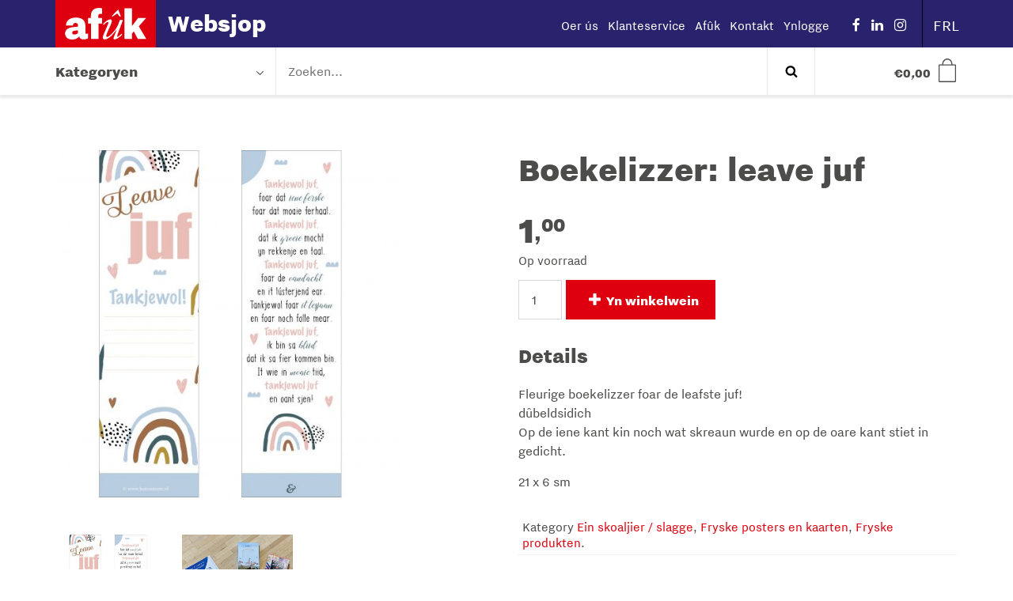

--- FILE ---
content_type: text/html; charset=UTF-8
request_url: https://websjop.afuk.frl/frl/winkel/boekelizzer-leave-juf/
body_size: 20822
content:
<!DOCTYPE html>
<!--[if lt IE 9]>
<html class="ie8"><![endif]-->
<!--[if IE 9]>
<html class="ie"><![endif]-->
<!--[if gt IE 8]><!-->
<html lang="nl-NL"> <!--<![endif]-->

  <head>
    <meta charset="UTF-8" />
<script type="text/javascript">
/* <![CDATA[ */
var gform;gform||(document.addEventListener("gform_main_scripts_loaded",function(){gform.scriptsLoaded=!0}),document.addEventListener("gform/theme/scripts_loaded",function(){gform.themeScriptsLoaded=!0}),window.addEventListener("DOMContentLoaded",function(){gform.domLoaded=!0}),gform={domLoaded:!1,scriptsLoaded:!1,themeScriptsLoaded:!1,isFormEditor:()=>"function"==typeof InitializeEditor,callIfLoaded:function(o){return!(!gform.domLoaded||!gform.scriptsLoaded||!gform.themeScriptsLoaded&&!gform.isFormEditor()||(gform.isFormEditor()&&console.warn("The use of gform.initializeOnLoaded() is deprecated in the form editor context and will be removed in Gravity Forms 3.1."),o(),0))},initializeOnLoaded:function(o){gform.callIfLoaded(o)||(document.addEventListener("gform_main_scripts_loaded",()=>{gform.scriptsLoaded=!0,gform.callIfLoaded(o)}),document.addEventListener("gform/theme/scripts_loaded",()=>{gform.themeScriptsLoaded=!0,gform.callIfLoaded(o)}),window.addEventListener("DOMContentLoaded",()=>{gform.domLoaded=!0,gform.callIfLoaded(o)}))},hooks:{action:{},filter:{}},addAction:function(o,r,e,t){gform.addHook("action",o,r,e,t)},addFilter:function(o,r,e,t){gform.addHook("filter",o,r,e,t)},doAction:function(o){gform.doHook("action",o,arguments)},applyFilters:function(o){return gform.doHook("filter",o,arguments)},removeAction:function(o,r){gform.removeHook("action",o,r)},removeFilter:function(o,r,e){gform.removeHook("filter",o,r,e)},addHook:function(o,r,e,t,n){null==gform.hooks[o][r]&&(gform.hooks[o][r]=[]);var d=gform.hooks[o][r];null==n&&(n=r+"_"+d.length),gform.hooks[o][r].push({tag:n,callable:e,priority:t=null==t?10:t})},doHook:function(r,o,e){var t;if(e=Array.prototype.slice.call(e,1),null!=gform.hooks[r][o]&&((o=gform.hooks[r][o]).sort(function(o,r){return o.priority-r.priority}),o.forEach(function(o){"function"!=typeof(t=o.callable)&&(t=window[t]),"action"==r?t.apply(null,e):e[0]=t.apply(null,e)})),"filter"==r)return e[0]},removeHook:function(o,r,t,n){var e;null!=gform.hooks[o][r]&&(e=(e=gform.hooks[o][r]).filter(function(o,r,e){return!!(null!=n&&n!=o.tag||null!=t&&t!=o.priority)}),gform.hooks[o][r]=e)}});
/* ]]> */
</script>

    <meta http-equiv="X-UA-Compatible" content="IE=edge">

    <title>
				Boekelizzer: leave juf &#8211; Afûk Websjop
		</title>




    <link rel="profile" href="http://gmpg.org/xfn/11" />
    <link rel="pingback" href="https://websjop.afuk.frl/xmlrpc.php" />

    <base href="/">

    <meta name="viewport" content="width=device-width,initial-scale=1,maximum-scale=1,user-scalable=no">
    <meta name="apple-mobile-web-app-capable" content="yes">
    <meta name="apple-mobile-web-app-status-bar-style" content="black">
    <meta name="format-detection" content="telephone=no">
    <meta name ="viewport" content = "initial-scale=1, user-scalable=no">

    <!-- Description -->
    <meta name="resource-type" content="document" />
    <meta http-equiv="content-type" content="text/html; charset=US-ASCII" />
    <meta http-equiv="content-language" content="nl-NL" />
    <meta name="author" content="BW H Ontwerpers" />
    <meta name="contact" content="info@bwhontwerpers.nl" />
    <meta name="copyright" content="Copyright (c)2019 BW H Ontwerpers. All Rights Reserved." />
    <meta name="description" content="Boekelizzer: leave juf" />
    <meta name="keywords" content="" />

    <!-- Opengraph -->
    <meta property="og:type" content="website" />
    <meta property="og:title" content="Afûk WebsjopBoekelizzer: leave juf &#8211; Afûk Websjop" />
    <meta property="og:url" content="https://websjop.afuk.frl/frl/winkel/boekelizzer-leave-juf/" />
    <meta property="og:description" content="Vrolijke dubbelzijdige boekenlegger voor de lieve juf! Op de voorzijde kan nog wat geschreven worden. Op de achterzijde staat een gedicht. 21 x 6 cm" />
    <meta property="og:site_name" content="Afûk Websjop" />
          <meta property="og:image" content="https://websjop.afuk.frl/wp-content/uploads/2022/06/leavejuf-web-1024x1024.jpg" />
		
		<!-- Favicons Apple -->
    <link rel="apple-touch-icon" sizes="180x180" href="https://websjop.afuk.frl/wp-content/themes/afuk-websjop/dist/img/favicon/apple-touch-icon.png">

    <link rel="mask-icon" href="https://websjop.afuk.frl/wp-content/themes/afuk-websjop/dist/img/favicon/safari-pinned-tab.svg" color="#de000e">

    <!-- Favicons Regular-->
    <link rel="icon" type="image/png" href="https://websjop.afuk.frl/wp-content/themes/afuk-websjop/dist/img/favicon/favicon-32x32.png" sizes="32x32">
    <link rel="icon" type="image/png" href="https://websjop.afuk.frl/wp-content/themes/afuk-websjop/dist/img/favicon/favicon-96x96.png" sizes="96x96">
    <link rel="icon" type="image/png" href="https://websjop.afuk.frl/wp-content/themes/afuk-websjop/dist/img/favicon/favicon-16x16.png" sizes="16x16">

    <!-- Favicons Chrome/Android-->
    <link rel="icon" type="image/png" href="https://websjop.afuk.frl/wp-content/themes/afuk-websjop/dist/img/favicon/android-chrome-192x192.png" sizes="192x192">

    <!-- Manifest for MS -->
    <link rel="manifest" href="https://websjop.afuk.frl/wp-content/themes/afuk-websjop/dist/img/favicon/manifest.json">

    <meta name="msapplication-TileColor" content="#da532c">
    <meta name="msapplication-TileImage" content="https://websjop.afuk.frl/wp-content/themes/afuk-websjop/dist/img/favicon/mstile-144x144.png">
    <meta name="msapplication-config" content="https://websjop.afuk.frl/wp-content/themes/afuk-websjop/dist/img/favicon/browserconfig.xml">
		<meta name="theme-color" content="#ffffff">

    <!-- App data -->
    <meta name="apple-mobile-web-app-title" content="websjop">
    <meta name="application-name" content="websjop">

    <!-- Wordpress header scripts and styles -->

    
            <link rel="alternate" hreflang="fy-NL" href="https://websjop.afuk.frl/frl/winkel/boekelizzer-leave-juf/" />
    <meta name="msvalidate.01" content="BF42D887B01065A08C7A889029BCBCD2" />
    <meta name='robots' content='index, follow, max-image-preview:large, max-snippet:-1, max-video-preview:-1' />
	<style>img:is([sizes="auto" i], [sizes^="auto," i]) { contain-intrinsic-size: 3000px 1500px }</style>
	
	<!-- This site is optimized with the Yoast SEO plugin v26.4 - https://yoast.com/wordpress/plugins/seo/ -->
	<meta name="description" content="Dubbelzijdige boekenlegger voor juf. Deze boekenlegger is een leuk Fries bedankcadeautje samen met bijvoorbeeld wat Fryske hertsjes voor juf." />
	<link rel="canonical" href="https://websjop.afuk.frl/frl/winkel/boekelizzer-leave-juf/" />
	<meta property="og:locale" content="fy_NL" />
	<meta property="og:type" content="article" />
	<meta property="og:title" content="Boekelizzer: leave juf &#8211; Afûk Websjop" />
	<meta property="og:description" content="Dubbelzijdige boekenlegger voor juf. Deze boekenlegger is een leuk Fries bedankcadeautje samen met bijvoorbeeld wat Fryske hertsjes voor juf." />
	<meta property="og:url" content="https://websjop.afuk.frl/frl/winkel/boekelizzer-leave-juf/" />
	<meta property="og:site_name" content="Afûk Websjop" />
	<meta property="article:modified_time" content="2025-11-29T15:57:11+00:00" />
	<meta property="og:image" content="https://websjop.afuk.frl/wp-content/uploads/2022/06/leavejuf-web.jpg" />
	<meta property="og:image:width" content="2480" />
	<meta property="og:image:height" content="2480" />
	<meta property="og:image:type" content="image/jpeg" />
	<meta name="twitter:card" content="summary_large_image" />
	<meta name="twitter:label1" content="Est. reading time" />
	<meta name="twitter:data1" content="1 minute" />
	<script type="application/ld+json" class="yoast-schema-graph">{"@context":"https://schema.org","@graph":[{"@type":"WebPage","@id":"https://websjop.afuk.frl/frl/winkel/boekelizzer-leave-juf/","url":"https://websjop.afuk.frl/frl/winkel/boekelizzer-leave-juf/","name":"Boekelizzer: leave juf &#8211; Afûk Websjop","isPartOf":{"@id":"https://websjop.afuk.frl/frl/#website"},"primaryImageOfPage":{"@id":"https://websjop.afuk.frl/frl/winkel/boekelizzer-leave-juf/#primaryimage"},"image":{"@id":"https://websjop.afuk.frl/frl/winkel/boekelizzer-leave-juf/#primaryimage"},"thumbnailUrl":"https://websjop.afuk.frl/wp-content/uploads/2022/06/leavejuf-web.jpg","datePublished":"2025-05-02T07:14:14+00:00","dateModified":"2025-11-29T15:57:11+00:00","description":"Dubbelzijdige boekenlegger voor juf. Deze boekenlegger is een leuk Fries bedankcadeautje samen met bijvoorbeeld wat Fryske hertsjes voor juf.","breadcrumb":{"@id":"https://websjop.afuk.frl/frl/winkel/boekelizzer-leave-juf/#breadcrumb"},"inLanguage":"fy-NL","potentialAction":[{"@type":"ReadAction","target":["https://websjop.afuk.frl/frl/winkel/boekelizzer-leave-juf/"]}]},{"@type":"ImageObject","inLanguage":"fy-NL","@id":"https://websjop.afuk.frl/frl/winkel/boekelizzer-leave-juf/#primaryimage","url":"https://websjop.afuk.frl/wp-content/uploads/2022/06/leavejuf-web.jpg","contentUrl":"https://websjop.afuk.frl/wp-content/uploads/2022/06/leavejuf-web.jpg","width":2480,"height":2480},{"@type":"BreadcrumbList","@id":"https://websjop.afuk.frl/frl/winkel/boekelizzer-leave-juf/#breadcrumb","itemListElement":[{"@type":"ListItem","position":1,"name":"Home","item":"https://websjop.afuk.frl/frl/"},{"@type":"ListItem","position":2,"name":"Winkel","item":"https://websjop.afuk.frl/nl/winkel/"},{"@type":"ListItem","position":3,"name":"Boekelizzer: leave juf"}]},{"@type":"WebSite","@id":"https://websjop.afuk.frl/frl/#website","url":"https://websjop.afuk.frl/frl/","name":"Afûk Websjop","description":"","potentialAction":[{"@type":"SearchAction","target":{"@type":"EntryPoint","urlTemplate":"https://websjop.afuk.frl/frl/?s={search_term_string}"},"query-input":{"@type":"PropertyValueSpecification","valueRequired":true,"valueName":"search_term_string"}}],"inLanguage":"fy-NL"}]}</script>
	<!-- / Yoast SEO plugin. -->


<link rel='dns-prefetch' href='//ajax.googleapis.com' />
<link rel='dns-prefetch' href='//www.googletagmanager.com' />
<link rel='stylesheet' id='gforms_reset_css-css' href='https://websjop.afuk.frl/wp-content/plugins/gravityforms/legacy/css/formreset.min.css?ver=2.9.23' type='text/css' media='all' />
<link rel='stylesheet' id='gforms_formsmain_css-css' href='https://websjop.afuk.frl/wp-content/plugins/gravityforms/legacy/css/formsmain.min.css?ver=2.9.23' type='text/css' media='all' />
<link rel='stylesheet' id='gforms_ready_class_css-css' href='https://websjop.afuk.frl/wp-content/plugins/gravityforms/legacy/css/readyclass.min.css?ver=2.9.23' type='text/css' media='all' />
<link rel='stylesheet' id='gforms_browsers_css-css' href='https://websjop.afuk.frl/wp-content/plugins/gravityforms/legacy/css/browsers.min.css?ver=2.9.23' type='text/css' media='all' />
<link rel='stylesheet' id='wp-block-library-css' href='https://websjop.afuk.frl/wp-includes/css/dist/block-library/style.min.css?ver=6.8.3' type='text/css' media='all' />
<style id='classic-theme-styles-inline-css' type='text/css'>
/*! This file is auto-generated */
.wp-block-button__link{color:#fff;background-color:#32373c;border-radius:9999px;box-shadow:none;text-decoration:none;padding:calc(.667em + 2px) calc(1.333em + 2px);font-size:1.125em}.wp-block-file__button{background:#32373c;color:#fff;text-decoration:none}
</style>
<style id='global-styles-inline-css' type='text/css'>
:root{--wp--preset--aspect-ratio--square: 1;--wp--preset--aspect-ratio--4-3: 4/3;--wp--preset--aspect-ratio--3-4: 3/4;--wp--preset--aspect-ratio--3-2: 3/2;--wp--preset--aspect-ratio--2-3: 2/3;--wp--preset--aspect-ratio--16-9: 16/9;--wp--preset--aspect-ratio--9-16: 9/16;--wp--preset--color--black: #000000;--wp--preset--color--cyan-bluish-gray: #abb8c3;--wp--preset--color--white: #ffffff;--wp--preset--color--pale-pink: #f78da7;--wp--preset--color--vivid-red: #cf2e2e;--wp--preset--color--luminous-vivid-orange: #ff6900;--wp--preset--color--luminous-vivid-amber: #fcb900;--wp--preset--color--light-green-cyan: #7bdcb5;--wp--preset--color--vivid-green-cyan: #00d084;--wp--preset--color--pale-cyan-blue: #8ed1fc;--wp--preset--color--vivid-cyan-blue: #0693e3;--wp--preset--color--vivid-purple: #9b51e0;--wp--preset--gradient--vivid-cyan-blue-to-vivid-purple: linear-gradient(135deg,rgba(6,147,227,1) 0%,rgb(155,81,224) 100%);--wp--preset--gradient--light-green-cyan-to-vivid-green-cyan: linear-gradient(135deg,rgb(122,220,180) 0%,rgb(0,208,130) 100%);--wp--preset--gradient--luminous-vivid-amber-to-luminous-vivid-orange: linear-gradient(135deg,rgba(252,185,0,1) 0%,rgba(255,105,0,1) 100%);--wp--preset--gradient--luminous-vivid-orange-to-vivid-red: linear-gradient(135deg,rgba(255,105,0,1) 0%,rgb(207,46,46) 100%);--wp--preset--gradient--very-light-gray-to-cyan-bluish-gray: linear-gradient(135deg,rgb(238,238,238) 0%,rgb(169,184,195) 100%);--wp--preset--gradient--cool-to-warm-spectrum: linear-gradient(135deg,rgb(74,234,220) 0%,rgb(151,120,209) 20%,rgb(207,42,186) 40%,rgb(238,44,130) 60%,rgb(251,105,98) 80%,rgb(254,248,76) 100%);--wp--preset--gradient--blush-light-purple: linear-gradient(135deg,rgb(255,206,236) 0%,rgb(152,150,240) 100%);--wp--preset--gradient--blush-bordeaux: linear-gradient(135deg,rgb(254,205,165) 0%,rgb(254,45,45) 50%,rgb(107,0,62) 100%);--wp--preset--gradient--luminous-dusk: linear-gradient(135deg,rgb(255,203,112) 0%,rgb(199,81,192) 50%,rgb(65,88,208) 100%);--wp--preset--gradient--pale-ocean: linear-gradient(135deg,rgb(255,245,203) 0%,rgb(182,227,212) 50%,rgb(51,167,181) 100%);--wp--preset--gradient--electric-grass: linear-gradient(135deg,rgb(202,248,128) 0%,rgb(113,206,126) 100%);--wp--preset--gradient--midnight: linear-gradient(135deg,rgb(2,3,129) 0%,rgb(40,116,252) 100%);--wp--preset--font-size--small: 13px;--wp--preset--font-size--medium: 20px;--wp--preset--font-size--large: 36px;--wp--preset--font-size--x-large: 42px;--wp--preset--spacing--20: 0.44rem;--wp--preset--spacing--30: 0.67rem;--wp--preset--spacing--40: 1rem;--wp--preset--spacing--50: 1.5rem;--wp--preset--spacing--60: 2.25rem;--wp--preset--spacing--70: 3.38rem;--wp--preset--spacing--80: 5.06rem;--wp--preset--shadow--natural: 6px 6px 9px rgba(0, 0, 0, 0.2);--wp--preset--shadow--deep: 12px 12px 50px rgba(0, 0, 0, 0.4);--wp--preset--shadow--sharp: 6px 6px 0px rgba(0, 0, 0, 0.2);--wp--preset--shadow--outlined: 6px 6px 0px -3px rgba(255, 255, 255, 1), 6px 6px rgba(0, 0, 0, 1);--wp--preset--shadow--crisp: 6px 6px 0px rgba(0, 0, 0, 1);}:where(.is-layout-flex){gap: 0.5em;}:where(.is-layout-grid){gap: 0.5em;}body .is-layout-flex{display: flex;}.is-layout-flex{flex-wrap: wrap;align-items: center;}.is-layout-flex > :is(*, div){margin: 0;}body .is-layout-grid{display: grid;}.is-layout-grid > :is(*, div){margin: 0;}:where(.wp-block-columns.is-layout-flex){gap: 2em;}:where(.wp-block-columns.is-layout-grid){gap: 2em;}:where(.wp-block-post-template.is-layout-flex){gap: 1.25em;}:where(.wp-block-post-template.is-layout-grid){gap: 1.25em;}.has-black-color{color: var(--wp--preset--color--black) !important;}.has-cyan-bluish-gray-color{color: var(--wp--preset--color--cyan-bluish-gray) !important;}.has-white-color{color: var(--wp--preset--color--white) !important;}.has-pale-pink-color{color: var(--wp--preset--color--pale-pink) !important;}.has-vivid-red-color{color: var(--wp--preset--color--vivid-red) !important;}.has-luminous-vivid-orange-color{color: var(--wp--preset--color--luminous-vivid-orange) !important;}.has-luminous-vivid-amber-color{color: var(--wp--preset--color--luminous-vivid-amber) !important;}.has-light-green-cyan-color{color: var(--wp--preset--color--light-green-cyan) !important;}.has-vivid-green-cyan-color{color: var(--wp--preset--color--vivid-green-cyan) !important;}.has-pale-cyan-blue-color{color: var(--wp--preset--color--pale-cyan-blue) !important;}.has-vivid-cyan-blue-color{color: var(--wp--preset--color--vivid-cyan-blue) !important;}.has-vivid-purple-color{color: var(--wp--preset--color--vivid-purple) !important;}.has-black-background-color{background-color: var(--wp--preset--color--black) !important;}.has-cyan-bluish-gray-background-color{background-color: var(--wp--preset--color--cyan-bluish-gray) !important;}.has-white-background-color{background-color: var(--wp--preset--color--white) !important;}.has-pale-pink-background-color{background-color: var(--wp--preset--color--pale-pink) !important;}.has-vivid-red-background-color{background-color: var(--wp--preset--color--vivid-red) !important;}.has-luminous-vivid-orange-background-color{background-color: var(--wp--preset--color--luminous-vivid-orange) !important;}.has-luminous-vivid-amber-background-color{background-color: var(--wp--preset--color--luminous-vivid-amber) !important;}.has-light-green-cyan-background-color{background-color: var(--wp--preset--color--light-green-cyan) !important;}.has-vivid-green-cyan-background-color{background-color: var(--wp--preset--color--vivid-green-cyan) !important;}.has-pale-cyan-blue-background-color{background-color: var(--wp--preset--color--pale-cyan-blue) !important;}.has-vivid-cyan-blue-background-color{background-color: var(--wp--preset--color--vivid-cyan-blue) !important;}.has-vivid-purple-background-color{background-color: var(--wp--preset--color--vivid-purple) !important;}.has-black-border-color{border-color: var(--wp--preset--color--black) !important;}.has-cyan-bluish-gray-border-color{border-color: var(--wp--preset--color--cyan-bluish-gray) !important;}.has-white-border-color{border-color: var(--wp--preset--color--white) !important;}.has-pale-pink-border-color{border-color: var(--wp--preset--color--pale-pink) !important;}.has-vivid-red-border-color{border-color: var(--wp--preset--color--vivid-red) !important;}.has-luminous-vivid-orange-border-color{border-color: var(--wp--preset--color--luminous-vivid-orange) !important;}.has-luminous-vivid-amber-border-color{border-color: var(--wp--preset--color--luminous-vivid-amber) !important;}.has-light-green-cyan-border-color{border-color: var(--wp--preset--color--light-green-cyan) !important;}.has-vivid-green-cyan-border-color{border-color: var(--wp--preset--color--vivid-green-cyan) !important;}.has-pale-cyan-blue-border-color{border-color: var(--wp--preset--color--pale-cyan-blue) !important;}.has-vivid-cyan-blue-border-color{border-color: var(--wp--preset--color--vivid-cyan-blue) !important;}.has-vivid-purple-border-color{border-color: var(--wp--preset--color--vivid-purple) !important;}.has-vivid-cyan-blue-to-vivid-purple-gradient-background{background: var(--wp--preset--gradient--vivid-cyan-blue-to-vivid-purple) !important;}.has-light-green-cyan-to-vivid-green-cyan-gradient-background{background: var(--wp--preset--gradient--light-green-cyan-to-vivid-green-cyan) !important;}.has-luminous-vivid-amber-to-luminous-vivid-orange-gradient-background{background: var(--wp--preset--gradient--luminous-vivid-amber-to-luminous-vivid-orange) !important;}.has-luminous-vivid-orange-to-vivid-red-gradient-background{background: var(--wp--preset--gradient--luminous-vivid-orange-to-vivid-red) !important;}.has-very-light-gray-to-cyan-bluish-gray-gradient-background{background: var(--wp--preset--gradient--very-light-gray-to-cyan-bluish-gray) !important;}.has-cool-to-warm-spectrum-gradient-background{background: var(--wp--preset--gradient--cool-to-warm-spectrum) !important;}.has-blush-light-purple-gradient-background{background: var(--wp--preset--gradient--blush-light-purple) !important;}.has-blush-bordeaux-gradient-background{background: var(--wp--preset--gradient--blush-bordeaux) !important;}.has-luminous-dusk-gradient-background{background: var(--wp--preset--gradient--luminous-dusk) !important;}.has-pale-ocean-gradient-background{background: var(--wp--preset--gradient--pale-ocean) !important;}.has-electric-grass-gradient-background{background: var(--wp--preset--gradient--electric-grass) !important;}.has-midnight-gradient-background{background: var(--wp--preset--gradient--midnight) !important;}.has-small-font-size{font-size: var(--wp--preset--font-size--small) !important;}.has-medium-font-size{font-size: var(--wp--preset--font-size--medium) !important;}.has-large-font-size{font-size: var(--wp--preset--font-size--large) !important;}.has-x-large-font-size{font-size: var(--wp--preset--font-size--x-large) !important;}
:where(.wp-block-post-template.is-layout-flex){gap: 1.25em;}:where(.wp-block-post-template.is-layout-grid){gap: 1.25em;}
:where(.wp-block-columns.is-layout-flex){gap: 2em;}:where(.wp-block-columns.is-layout-grid){gap: 2em;}
:root :where(.wp-block-pullquote){font-size: 1.5em;line-height: 1.6;}
</style>
<link rel='stylesheet' id='mm-custom-styles-css' href='https://websjop.afuk.frl/wp-content/plugins/meestermiedema-kassakoopjes//assets/css/mm-custom.css?ver=1.0' type='text/css' media='all' />
<link rel='stylesheet' id='woocommerce-layout-css' href='https://websjop.afuk.frl/wp-content/plugins/woocommerce/assets/css/woocommerce-layout.css?ver=10.4.3' type='text/css' media='all' />
<link rel='stylesheet' id='woocommerce-smallscreen-css' href='https://websjop.afuk.frl/wp-content/plugins/woocommerce/assets/css/woocommerce-smallscreen.css?ver=10.4.3' type='text/css' media='only screen and (max-width: 768px)' />
<link rel='stylesheet' id='woocommerce-general-css' href='https://websjop.afuk.frl/wp-content/plugins/woocommerce/assets/css/woocommerce.css?ver=10.4.3' type='text/css' media='all' />
<style id='woocommerce-inline-inline-css' type='text/css'>
.woocommerce form .form-row .required { visibility: visible; }
</style>
<link rel='stylesheet' id='websjop-css' href='https://websjop.afuk.frl/wp-content/themes/afuk-websjop/dist/css/screen.min.css?ver=1.0.33' type='text/css' media='all' />
<script type="text/javascript" src="//ajax.googleapis.com/ajax/libs/jquery/1.11.1/jquery.min.js?ver=1.11.2" id="jquery-js"></script>
<script type="text/javascript" defer='defer' src="https://websjop.afuk.frl/wp-content/plugins/gravityforms/js/jquery.json.min.js?ver=2.9.23" id="gform_json-js"></script>
<script type="text/javascript" id="gform_gravityforms-js-extra">
/* <![CDATA[ */
var gf_global = {"gf_currency_config":{"name":"Euro","symbol_left":"","symbol_right":"&#8364;","symbol_padding":" ","thousand_separator":".","decimal_separator":",","decimals":2,"code":"EUR"},"base_url":"https:\/\/websjop.afuk.frl\/wp-content\/plugins\/gravityforms","number_formats":[],"spinnerUrl":"https:\/\/websjop.afuk.frl\/wp-content\/plugins\/gravityforms\/images\/spinner.svg","version_hash":"9abc8d88b7ee0e3551128d4907110cd8","strings":{"newRowAdded":"New row added.","rowRemoved":"Row removed","formSaved":"The form has been saved.  The content contains the link to return and complete the form."}};
var gform_i18n = {"datepicker":{"days":{"monday":"Mo","tuesday":"Tu","wednesday":"We","thursday":"Th","friday":"Fr","saturday":"Sa","sunday":"Su"},"months":{"january":"Jannewaris","february":"Febrewaris","march":"Maart","april":"April","may":"May","june":"Juny","july":"July","august":"Augustus","september":"Septimber","october":"Oktober","november":"Novimber","december":"Desimber"},"firstDay":1,"iconText":"Select date"}};
var gf_legacy_multi = {"2":"1"};
var gform_gravityforms = {"strings":{"invalid_file_extension":"This type of file is not allowed. Must be one of the following:","delete_file":"Delete this file","in_progress":"in progress","file_exceeds_limit":"File exceeds size limit","illegal_extension":"This type of file is not allowed.","max_reached":"Maximum number of files reached","unknown_error":"There was a problem while saving the file on the server","currently_uploading":"Please wait for the uploading to complete","cancel":"Cancel","cancel_upload":"Cancel this upload","cancelled":"Cancelled","error":"Error","message":"Message"},"vars":{"images_url":"https:\/\/websjop.afuk.frl\/wp-content\/plugins\/gravityforms\/images"}};
/* ]]> */
</script>
<script type="text/javascript" defer='defer' src="https://websjop.afuk.frl/wp-content/plugins/gravityforms/js/gravityforms.min.js?ver=2.9.23" id="gform_gravityforms-js"></script>
<script type="text/javascript" defer='defer' src="https://websjop.afuk.frl/wp-content/plugins/gravityforms/assets/js/dist/utils.min.js?ver=380b7a5ec0757c78876bc8a59488f2f3" id="gform_gravityforms_utils-js"></script>
<script type="text/javascript" src="https://websjop.afuk.frl/wp-content/plugins/meestermiedema-kassakoopjes//assets/js/mm-functions.js?ver=1.0" id="mm-custom-script-js"></script>
<script type="text/javascript" id="mm_ajax_script-js-extra">
/* <![CDATA[ */
var mm_ajax_obj = {"ajaxurl":"https:\/\/websjop.afuk.frl\/wp-admin\/admin-ajax.php","nonce":"2666522daa"};
/* ]]> */
</script>
<script type="text/javascript" src="https://websjop.afuk.frl/wp-content/plugins/meestermiedema-kassakoopjes//assets/js/mm-ajax.js?ver=1.0" id="mm_ajax_script-js"></script>
<script type="text/javascript" src="https://websjop.afuk.frl/wp-content/plugins/woocommerce/assets/js/jquery-blockui/jquery.blockUI.min.js?ver=2.7.0-wc.10.4.3" id="wc-jquery-blockui-js" data-wp-strategy="defer"></script>
<script type="text/javascript" id="wc-add-to-cart-js-extra">
/* <![CDATA[ */
var wc_add_to_cart_params = {"ajax_url":"\/wp-admin\/admin-ajax.php","wc_ajax_url":"\/frl\/?wc-ajax=%%endpoint%%","i18n_view_cart":"Besjoch winkelwein","cart_url":"https:\/\/websjop.afuk.frl\/frl\/winkel\/cart\/","is_cart":"","cart_redirect_after_add":"no"};
/* ]]> */
</script>
<script type="text/javascript" src="https://websjop.afuk.frl/wp-content/plugins/woocommerce/assets/js/frontend/add-to-cart.min.js?ver=10.4.3" id="wc-add-to-cart-js" defer="defer" data-wp-strategy="defer"></script>
<script type="text/javascript" id="wc-single-product-js-extra">
/* <![CDATA[ */
var wc_single_product_params = {"i18n_required_rating_text":"Selecteer een waardering","i18n_rating_options":["1 of 5 stars","2 of 5 stars","3 of 5 stars","4 of 5 stars","5 of 5 stars"],"i18n_product_gallery_trigger_text":"Afbeeldinggalerij in volledig scherm bekijken","review_rating_required":"yes","flexslider":{"rtl":false,"animation":"slide","smoothHeight":true,"directionNav":false,"controlNav":"thumbnails","slideshow":false,"animationSpeed":500,"animationLoop":false,"allowOneSlide":false},"zoom_enabled":"","zoom_options":[],"photoswipe_enabled":"","photoswipe_options":{"shareEl":false,"closeOnScroll":false,"history":false,"hideAnimationDuration":0,"showAnimationDuration":0},"flexslider_enabled":""};
/* ]]> */
</script>
<script type="text/javascript" src="https://websjop.afuk.frl/wp-content/plugins/woocommerce/assets/js/frontend/single-product.min.js?ver=10.4.3" id="wc-single-product-js" defer="defer" data-wp-strategy="defer"></script>
<script type="text/javascript" src="https://websjop.afuk.frl/wp-content/plugins/woocommerce/assets/js/js-cookie/js.cookie.min.js?ver=2.1.4-wc.10.4.3" id="wc-js-cookie-js" data-wp-strategy="defer"></script>
<script type="text/javascript" src="https://websjop.afuk.frl/wp-content/plugins/woocommerce/assets/js/flexslider/jquery.flexslider.min.js?ver=2.7.2-wc.10.4.3" id="wc-flexslider-js" defer="defer" data-wp-strategy="defer"></script>

<!-- Google tag (gtag.js) snippet added by Site Kit -->
<!-- Google Analytics snippet added by Site Kit -->
<script type="text/javascript" src="https://www.googletagmanager.com/gtag/js?id=GT-5NR3BCC" id="google_gtagjs-js" async></script>
<script type="text/javascript" id="google_gtagjs-js-after">
/* <![CDATA[ */
window.dataLayer = window.dataLayer || [];function gtag(){dataLayer.push(arguments);}
gtag("set","linker",{"domains":["websjop.afuk.frl"]});
gtag("js", new Date());
gtag("set", "developer_id.dZTNiMT", true);
gtag("config", "GT-5NR3BCC");
 window._googlesitekit = window._googlesitekit || {}; window._googlesitekit.throttledEvents = []; window._googlesitekit.gtagEvent = (name, data) => { var key = JSON.stringify( { name, data } ); if ( !! window._googlesitekit.throttledEvents[ key ] ) { return; } window._googlesitekit.throttledEvents[ key ] = true; setTimeout( () => { delete window._googlesitekit.throttledEvents[ key ]; }, 5 ); gtag( "event", name, { ...data, event_source: "site-kit" } ); }; 
/* ]]> */
</script>
<link rel="https://api.w.org/" href="https://websjop.afuk.frl/frl/wp-json/" /><link rel="alternate" title="JSON" type="application/json" href="https://websjop.afuk.frl/frl/wp-json/wp/v2/product/34212" /><link rel="EditURI" type="application/rsd+xml" title="RSD" href="https://websjop.afuk.frl/xmlrpc.php?rsd" />
<meta name="generator" content="WordPress 6.8.3" />
<meta name="generator" content="WooCommerce 10.4.3" />
<link rel='shortlink' href='https://websjop.afuk.frl/frl/?p=34212' />
<link rel="alternate" title="oEmbed (JSON)" type="application/json+oembed" href="https://websjop.afuk.frl/frl/wp-json/oembed/1.0/embed?url=https%3A%2F%2Fwebsjop.afuk.frl%2Ffrl%2Fwinkel%2Fboekelizzer-leave-juf%2F" />
<link rel="alternate" title="oEmbed (XML)" type="text/xml+oembed" href="https://websjop.afuk.frl/frl/wp-json/oembed/1.0/embed?url=https%3A%2F%2Fwebsjop.afuk.frl%2Ffrl%2Fwinkel%2Fboekelizzer-leave-juf%2F&#038;format=xml" />
<meta name="generator" content="WPML ver:4.8.5 stt:38,64;" />
<meta name="generator" content="Site Kit by Google 1.170.0" />	<noscript><style>.woocommerce-product-gallery{ opacity: 1 !important; }</style></noscript>
	
<!-- Google AdSense meta tags added by Site Kit -->
<meta name="google-adsense-platform-account" content="ca-host-pub-2644536267352236">
<meta name="google-adsense-platform-domain" content="sitekit.withgoogle.com">
<!-- End Google AdSense meta tags added by Site Kit -->

    <!-- HTML5 Shim and Respond.js IE8 support of HTML5 elements and media queries -->
    <!-- WARNING: Respond.js doesn't work if you view the page via file:// -->
    <!--[if lt IE 9]>
      <script src="https://oss.maxcdn.com/html5shiv/3.7.2/html5shiv.min.js"></script>
      <script src="https://oss.maxcdn.com/respond/1.4.2/respond.min.js"></script>
    <![endif]-->
</head>

<body class="wp-singular product-template-default single single-product postid-34212 wp-theme-afuk-websjop woocommerce theme-afuk-websjop woocommerce-page woocommerce-no-js">

<header>
	<div class="header-top">
		<div class="container">
			<div class="row">
				<div class="col-xs-4 col-sm-3 col-md-4 logo-wrapper">
			    			      <a title="Afûk Websjop" href="https://websjop.afuk.frl/frl/" class="logo">
			        <img alt="" title="Afûk Websjop" src="https://websjop.afuk.frl/wp-content/themes/afuk-websjop/dist/img/logo.svg">
			        <span>Websjop</span>
			      </a>
			    				</div>
				<div class="top-nav-wrapper">
					<nav class="top-nav-wrap">
            <ul id="menu-top-menu-frysk" class="top-nav"><li id="menu-item-6770" class="menu-item menu-item-type-post_type menu-item-object-page menu-item-6770"><a href="https://websjop.afuk.frl/frl/oer-us/">Oer ús</a></li>
<li id="menu-item-11626" class="menu-item menu-item-type-post_type menu-item-object-page menu-item-11626"><a href="https://websjop.afuk.frl/frl/klanteservice/">Klanteservice</a></li>
<li id="menu-item-6771" class="menu-item menu-item-type-custom menu-item-object-custom menu-item-6771"><a target="_blank" href="https://afuk.frl/">Afûk</a></li>
<li id="menu-item-11625" class="menu-item menu-item-type-post_type menu-item-object-page menu-item-11625"><a href="https://websjop.afuk.frl/frl/kontakt/">Kontakt</a></li>
</ul>															<ul class="top-nav">
										<li>
											<a href="https://websjop.afuk.frl/frl/account/" title="Ynlogge / registreare">Ynlogge											</a>
										</li>
									</ul>
												</nav>
					<div class="resp-cart">
						<div class="cart-wrapper">
							<!-- Show mini cart if Woocommerce is activated -->
<div class="mini-cart">
    <div class="cart-inner">
					<div class="empty">
		    <a class="cart-contents" href="https://websjop.afuk.frl/frl/winkel/cart/" title="View your shopping cart">
			    <span class="cart-price hidden-sm hidden-xs">
			    	<span class="euro">&euro;</span><span>0</span><em>,</em><small>00</small>			    </span>
		      <span class="cart-icon">
		        <span class="cart-icon-handle"></span>
		      </span>
		    </a>
			</div>
		    <div class="widget_shopping_cart_content">
      <p class="empty">Geen producten in de winkelwagen.</p>          </div>
  </div><!-- .cart-inner -->
</div><!-- .mini-cart -->						</div>
					</div>
											<div class="responsive-toggle"></div>
						<div class="socials">
							<ul>
								<li>
									<a href="https://www.facebook.com/StichtingAfuk/" target="_blank" rel="nofollow" title="Volg ons op Facebook">
										<i class="fa fa-facebook" aria-hidden="true"></i>
									</a>
								</li>
								<li>
									<a href="https://nl.linkedin.com/company/afuk" target="_blank" rel="nofollow" title="Volg ons op Twitter">
										<i class="fa fa-linkedin" aria-hidden="true"></i>
									</a>
								</li>
								<li>
									<a href="https://www.instagram.com/stichtingafuk/" target="_blank" rel="nofollow" title="Volg ons op Instagram">
										<i class="fa fa-instagram" aria-hidden="true"></i>
									</a>
								</li>
							</ul>
						</div>
										<div class="language">
					  <div class="language">
    <ul id="menu-talen-menu" class="lang-nav">
      <li class="menu-item wpml-ls-item wpml-ls-current-language wpml-ls-menu-item wpml-ls-first-item menu-item-type-wpml_ls_menu_item menu-item-object-wpml_ls_menu_item menu-item-has-children ">
        <a title="FRL" href="https://websjop.afuk.frl/frl/winkel/boekelizzer-leave-juf/">
          <span class="wpml-ls-display">FRL</span>
        </a>
        <ul class="sub-menu">
                      <li  class="menu-item wpml-ls-item wpml-ls-item-en wpml-ls-menu-item menu-item-type-wpml_ls_menu_item menu-item-object-wpml_ls_menu_item">
                <a title="NL" href="https://websjop.afuk.frl/nl/winkel/boekelizzer-leave-juf/">
                  <span class="wpml-ls-display">NL</span>
                </a>
              </li>
                  </ul>
      </li>
    </ul>
  </div>
					</div>
					<div class="search-toggle"></div>
				</div>
			</div>
		</div>
	</div>

	<div class="header-bottom">
		<div class="container">
			<div class="row">
				<div class="col-xs-12 col-sm-4 col-md-3 category-nav">
					<div class="cat-nav-toggle">
						Kategoryen											</div>
					<div class="category-nav-wrapper">
					  <ul class="categories-nav">
              <li class="cat-item cat-item-535">

			 
            <a href="https://websjop.afuk.frl/frl/producten/fryske-boeken/">Fryske boeken</a>
                      <button class="sub-menu-toggle" role="button" aria-pressed="false"></button>
          <ul class="children">
                  <li class="cat-item cat-item-1213">

			 
            <a href="https://websjop.afuk.frl/frl/producten/fryske-boeken/berne-en-jeugdboeken/">Berne- en jeugdboeken</a>
                      <button class="sub-menu-toggle" role="button" aria-pressed="false"></button>
          <ul class="children">
                  <li class="cat-item cat-item-549">

			 
            <a href="https://websjop.afuk.frl/frl/producten/fryske-boeken/berne-en-jeugdboeken/berneboeken-0-tot-4-jaar/">Berneboeken 0-4</a>
                      <button class="sub-menu-toggle" role="button" aria-pressed="false"></button>
          <ul class="children">
                  <li class="cat-item cat-item-9567">

			 
            <a href="https://websjop.afuk.frl/frl/producten/fryske-boeken/berne-en-jeugdboeken/berneboeken-0-tot-4-jaar/jentsje/">Jentsje</a>
                      </li>
                    <li class="cat-item cat-item-24023">

			 
            <a href="https://websjop.afuk.frl/frl/producten/fryske-boeken/berne-en-jeugdboeken/berneboeken-0-tot-4-jaar/nijntje/">Nijntje</a>
                      </li>
                    <li class="cat-item cat-item-9568">

			 
            <a href="https://websjop.afuk.frl/frl/producten/fryske-boeken/berne-en-jeugdboeken/berneboeken-0-tot-4-jaar/stip/">Stip</a>
                      </li>
                    </ul>
                  </li>
                    <li class="cat-item cat-item-550">

			 
            <a href="https://websjop.afuk.frl/frl/producten/fryske-boeken/berne-en-jeugdboeken/berneboeken-4-8/">Berneboeken 4-8</a>
                      </li>
                    <li class="cat-item cat-item-551">

			 
            <a href="https://websjop.afuk.frl/frl/producten/fryske-boeken/berne-en-jeugdboeken/berneboeken-8-12/">Berneboeken 8-12</a>
                      </li>
                    <li class="cat-item cat-item-552">

			 
            <a href="https://websjop.afuk.frl/frl/producten/fryske-boeken/berne-en-jeugdboeken/jeugdboeken/">Jeugdboeken 12-15</a>
                      </li>
                    <li class="cat-item cat-item-19384">

			 
            <a href="https://websjop.afuk.frl/frl/producten/fryske-boeken/berne-en-jeugdboeken/jeugdboeken-15/">Jeugdboeken 15+</a>
                      </li>
                    <li class="cat-item cat-item-1160">

			 
            <a href="https://websjop.afuk.frl/frl/producten/fryske-boeken/berne-en-jeugdboeken/poezy-rymkes-en-ferskes-foar-bern/">Poëzy, rymkes en ferskes foar bern</a>
                      </li>
                    </ul>
                  </li>
                    <li class="cat-item cat-item-17877">

			 
            <a href="https://websjop.afuk.frl/frl/producten/fryske-boeken/boekenbon/">Boekenbon</a>
                      </li>
                    <li class="cat-item cat-item-547">

			 
            <a href="https://websjop.afuk.frl/frl/producten/fryske-boeken/lusterboeken/">Lústerboeken</a>
                      </li>
                    <li class="cat-item cat-item-556">

			 
            <a href="https://websjop.afuk.frl/frl/producten/fryske-boeken/stripboeken/">Stripboeken</a>
                      </li>
                    <li class="cat-item cat-item-1037">

			 
            <a href="https://websjop.afuk.frl/frl/producten/fryske-boeken/biografy/">Biografy</a>
                      </li>
                    <li class="cat-item cat-item-548">

			 
            <a href="https://websjop.afuk.frl/frl/producten/fryske-boeken/e-books/">e-Books</a>
                      </li>
                    <li class="cat-item cat-item-1043">

			 
            <a href="https://websjop.afuk.frl/frl/producten/fryske-boeken/edukatyf/">Edukatyf</a>
                      <button class="sub-menu-toggle" role="button" aria-pressed="false"></button>
          <ul class="children">
                  <li class="cat-item cat-item-536">

			 
            <a href="https://websjop.afuk.frl/frl/producten/fryske-boeken/edukatyf/taal-en-studzjeboeken/">Taal- en stúdzjeboeken</a>
                      </li>
                    <li class="cat-item cat-item-1217">

			 
            <a href="https://websjop.afuk.frl/frl/producten/fryske-boeken/edukatyf/foar-bern/">Foar bern</a>
                      </li>
                    <li class="cat-item cat-item-1218">

			 
            <a href="https://websjop.afuk.frl/frl/producten/fryske-boeken/edukatyf/skiednis-2/">Skiednis</a>
                      </li>
                    </ul>
                  </li>
                    <li class="cat-item cat-item-1061">

			 
            <a href="https://websjop.afuk.frl/frl/producten/fryske-boeken/essays/">Essays</a>
                      </li>
                    <li class="cat-item cat-item-554">

			 
            <a href="https://websjop.afuk.frl/frl/producten/fryske-boeken/ferskaat/">Ferskaat</a>
                      </li>
                    <li class="cat-item cat-item-553">

			 
            <a href="https://websjop.afuk.frl/frl/producten/fryske-boeken/fryske-akademy/">Fryske Akademy</a>
                      </li>
                    <li class="cat-item cat-item-544">

			 
            <a href="https://websjop.afuk.frl/frl/producten/fryske-boeken/keunst-en-kultuer/">Keunst en kultuer</a>
                      <button class="sub-menu-toggle" role="button" aria-pressed="false"></button>
          <ul class="children">
                  <li class="cat-item cat-item-545">

			 
            <a href="https://websjop.afuk.frl/frl/producten/fryske-boeken/keunst-en-kultuer/fotoboeken/">Fotoboeken</a>
                      </li>
                    <li class="cat-item cat-item-546">

			 
            <a href="https://websjop.afuk.frl/frl/producten/fryske-boeken/keunst-en-kultuer/muzyk/">Muzyk</a>
                      </li>
                    <li class="cat-item cat-item-1049">

			 
            <a href="https://websjop.afuk.frl/frl/producten/fryske-boeken/keunst-en-kultuer/toaniel/">Toaniel</a>
                      </li>
                    </ul>
                  </li>
                    <li class="cat-item cat-item-1216">

			 
            <a href="https://websjop.afuk.frl/frl/producten/fryske-boeken/natoer-en-toerisme/">Natoer en toerisme</a>
                      <button class="sub-menu-toggle" role="button" aria-pressed="false"></button>
          <ul class="children">
                  <li class="cat-item cat-item-542">

			 
            <a href="https://websjop.afuk.frl/frl/producten/fryske-boeken/natoer-en-toerisme/natoer/">Natoer</a>
                      </li>
                    <li class="cat-item cat-item-543">

			 
            <a href="https://websjop.afuk.frl/frl/producten/fryske-boeken/natoer-en-toerisme/toerisme/">Toerisme</a>
                      </li>
                    </ul>
                  </li>
                    <li class="cat-item cat-item-540">

			 
            <a href="https://websjop.afuk.frl/frl/producten/fryske-boeken/religy/">Religy</a>
                      </li>
                    <li class="cat-item cat-item-1215">

			 
            <a href="https://websjop.afuk.frl/frl/producten/fryske-boeken/romans-en-literatuer/">Romans en literatuer</a>
                      <button class="sub-menu-toggle" role="button" aria-pressed="false"></button>
          <ul class="children">
                  <li class="cat-item cat-item-538">

			 
            <a href="https://websjop.afuk.frl/frl/producten/fryske-boeken/romans-en-literatuer/dichtbondels/">Dichtbondels</a>
                      </li>
                    <li class="cat-item cat-item-1040">

			 
            <a href="https://websjop.afuk.frl/frl/producten/fryske-boeken/romans-en-literatuer/ferhalebondels/">Ferhalebondels</a>
                      </li>
                    <li class="cat-item cat-item-537">

			 
            <a href="https://websjop.afuk.frl/frl/producten/fryske-boeken/romans-en-literatuer/romans/">Romans</a>
                      </li>
                    </ul>
                  </li>
                    <li class="cat-item cat-item-539">

			 
            <a href="https://websjop.afuk.frl/frl/producten/fryske-boeken/skiednis/">Skiednis</a>
                      <button class="sub-menu-toggle" role="button" aria-pressed="false"></button>
          <ul class="children">
                  <li class="cat-item cat-item-1168">

			 
            <a href="https://websjop.afuk.frl/frl/producten/fryske-boeken/skiednis/fryske-kanon/">Fryske Kanon</a>
                      <button class="sub-menu-toggle" role="button" aria-pressed="false"></button>
          <ul class="children">
                  <li class="cat-item cat-item-1169">

			 
            <a href="https://websjop.afuk.frl/frl/producten/fryske-boeken/skiednis/fryske-kanon/0-lesmateriaal-en-algemien/">0. Lesmateriaal en algemien</a>
                      </li>
                    <li class="cat-item cat-item-1170">

			 
            <a href="https://websjop.afuk.frl/frl/producten/fryske-boeken/skiednis/fryske-kanon/1-de-ko/">1. De ko</a>
                      </li>
                    <li class="cat-item cat-item-1181">

			 
            <a href="https://websjop.afuk.frl/frl/producten/fryske-boeken/skiednis/fryske-kanon/12-menno-simons/">12. Menno Simons</a>
                      </li>
                    <li class="cat-item cat-item-1182">

			 
            <a href="https://websjop.afuk.frl/frl/producten/fryske-boeken/skiednis/fryske-kanon/13-wetter/">13. Wetter</a>
                      </li>
                    <li class="cat-item cat-item-1183">

			 
            <a href="https://websjop.afuk.frl/frl/producten/fryske-boeken/skiednis/fryske-kanon/14-de-kalkulearjende-boer/">14. De kalkulearjende boer</a>
                      </li>
                    <li class="cat-item cat-item-1184">

			 
            <a href="https://websjop.afuk.frl/frl/producten/fryske-boeken/skiednis/fryske-kanon/15-de-universiteit-yn-frjentsjer/">15. De universiteit yn Frjentsjer</a>
                      </li>
                    <li class="cat-item cat-item-1185">

			 
            <a href="https://websjop.afuk.frl/frl/producten/fryske-boeken/skiednis/fryske-kanon/16-gysbert-japix/">16. Gysbert Japix</a>
                      </li>
                    <li class="cat-item cat-item-1186">

			 
            <a href="https://websjop.afuk.frl/frl/producten/fryske-boeken/skiednis/fryske-kanon/17-anna-maria-van-schurman/">17. Anna Maria van Schurman</a>
                      </li>
                    <li class="cat-item cat-item-1188">

			 
            <a href="https://websjop.afuk.frl/frl/producten/fryske-boeken/skiednis/fryske-kanon/19-maria-louise-van-hessen-kassel/">19. Maria Louise van Hessen-Kassel</a>
                      </li>
                    <li class="cat-item cat-item-1189">

			 
            <a href="https://websjop.afuk.frl/frl/producten/fryske-boeken/skiednis/fryske-kanon/20-eise-eisinga/">20. Eise Eisinga</a>
                      </li>
                    <li class="cat-item cat-item-1190">

			 
            <a href="https://websjop.afuk.frl/frl/producten/fryske-boeken/skiednis/fryske-kanon/21-fan-republyk-nei-ienheidssteat/">21. Fan republyk nei ienheidssteat</a>
                      </li>
                    <li class="cat-item cat-item-1191">

			 
            <a href="https://websjop.afuk.frl/frl/producten/fryske-boeken/skiednis/fryske-kanon/22-joast-hiddes-halbertsma/">22. Joast Hiddes Halbertsma</a>
                      </li>
                    <li class="cat-item cat-item-1192">

			 
            <a href="https://websjop.afuk.frl/frl/producten/fryske-boeken/skiednis/fryske-kanon/23-it-oera-linda-boek/">23. It Oera Linda-boek</a>
                      </li>
                    <li class="cat-item cat-item-1193">

			 
            <a href="https://websjop.afuk.frl/frl/producten/fryske-boeken/skiednis/fryske-kanon/24-domela-en-piter-jelles/">24. Domela en Piter Jelles</a>
                      </li>
                    <li class="cat-item cat-item-1194">

			 
            <a href="https://websjop.afuk.frl/frl/producten/fryske-boeken/skiednis/fryske-kanon/25-nei-it-lan-fan-dream-en-winsken/">25. Nei it lân fan dream en winsken</a>
                      </li>
                    <li class="cat-item cat-item-1196">

			 
            <a href="https://websjop.afuk.frl/frl/producten/fryske-boeken/skiednis/fryske-kanon/27-it-gouden-earizer/">27. It gouden earizer</a>
                      </li>
                    <li class="cat-item cat-item-1197">

			 
            <a href="https://websjop.afuk.frl/frl/producten/fryske-boeken/skiednis/fryske-kanon/28-buter/">28. Bûter</a>
                      </li>
                    <li class="cat-item cat-item-1198">

			 
            <a href="https://websjop.afuk.frl/frl/producten/fryske-boeken/skiednis/fryske-kanon/29-douwe-kalma/">29. Douwe Kalma</a>
                      </li>
                    <li class="cat-item cat-item-1172">

			 
            <a href="https://websjop.afuk.frl/frl/producten/fryske-boeken/skiednis/fryske-kanon/3-hegebeintum/">3. Hegebeintum</a>
                      </li>
                    <li class="cat-item cat-item-1199">

			 
            <a href="https://websjop.afuk.frl/frl/producten/fryske-boeken/skiednis/fryske-kanon/30-de-ofslutdyk/">30.  De Ofslútdyk</a>
                      </li>
                    <li class="cat-item cat-item-1200">

			 
            <a href="https://websjop.afuk.frl/frl/producten/fryske-boeken/skiednis/fryske-kanon/31-titus-brandsma/">31. Titus Brandsma</a>
                      </li>
                    <li class="cat-item cat-item-1201">

			 
            <a href="https://websjop.afuk.frl/frl/producten/fryske-boeken/skiednis/fryske-kanon/32-de-molkstaking/">32. De molkstaking</a>
                      </li>
                    <li class="cat-item cat-item-1202">

			 
            <a href="https://websjop.afuk.frl/frl/producten/fryske-boeken/skiednis/fryske-kanon/33-abe-lenstra/">33. Abe Lenstra</a>
                      </li>
                    <li class="cat-item cat-item-1203">

			 
            <a href="https://websjop.afuk.frl/frl/producten/fryske-boeken/skiednis/fryske-kanon/34-kneppelfreed/">34. Kneppelfreed</a>
                      </li>
                    <li class="cat-item cat-item-1210">

			 
            <a href="https://websjop.afuk.frl/frl/producten/fryske-boeken/skiednis/fryske-kanon/35-de-alvestedetocht/">35. De Alvestêdetocht</a>
                      </li>
                    <li class="cat-item cat-item-1205">

			 
            <a href="https://websjop.afuk.frl/frl/producten/fryske-boeken/skiednis/fryske-kanon/37-toerisme-op-it-waad/">37. Toerisme op it Waad</a>
                      </li>
                    <li class="cat-item cat-item-1207">

			 
            <a href="https://websjop.afuk.frl/frl/producten/fryske-boeken/skiednis/fryske-kanon/39-yndustrialisaasje/">39. Yndustrialisaasje</a>
                      </li>
                    <li class="cat-item cat-item-1173">

			 
            <a href="https://websjop.afuk.frl/frl/producten/fryske-boeken/skiednis/fryske-kanon/4-fryske-hannel/">4. Fryske hannel</a>
                      </li>
                    <li class="cat-item cat-item-1209">

			 
            <a href="https://websjop.afuk.frl/frl/producten/fryske-boeken/skiednis/fryske-kanon/41-it-frysk/">41. It Frysk</a>
                      </li>
                    <li class="cat-item cat-item-1174">

			 
            <a href="https://websjop.afuk.frl/frl/producten/fryske-boeken/skiednis/fryske-kanon/5-redbad-en-bonifatius/">5. Redbad en Bonifatius</a>
                      </li>
                    <li class="cat-item cat-item-1175">

			 
            <a href="https://websjop.afuk.frl/frl/producten/fryske-boeken/skiednis/fryske-kanon/6-fryslan-as-kleasterlan/">6. Fryslân as kleasterlân</a>
                      </li>
                    <li class="cat-item cat-item-1176">

			 
            <a href="https://websjop.afuk.frl/frl/producten/fryske-boeken/skiednis/fryske-kanon/7-fryske-frijheid/">7. Fryske frijheid</a>
                      </li>
                    <li class="cat-item cat-item-1177">

			 
            <a href="https://websjop.afuk.frl/frl/producten/fryske-boeken/skiednis/fryske-kanon/8-aldfrysk-rjocht/">8. Aldfrysk rjocht</a>
                      </li>
                    </ul>
                  </li>
                    <li class="cat-item cat-item-1163">

			 
            <a href="https://websjop.afuk.frl/frl/producten/fryske-boeken/skiednis/wo2/">WO2</a>
                      </li>
                    </ul>
                  </li>
                    <li class="cat-item cat-item-1214">

			 
            <a href="https://websjop.afuk.frl/frl/producten/fryske-boeken/sport-en-hobby/">Sport en hobby</a>
                      <button class="sub-menu-toggle" role="button" aria-pressed="false"></button>
          <ul class="children">
                  <li class="cat-item cat-item-555">

			 
            <a href="https://websjop.afuk.frl/frl/producten/fryske-boeken/sport-en-hobby/hobby/">Hobby</a>
                      </li>
                    <li class="cat-item cat-item-1054">

			 
            <a href="https://websjop.afuk.frl/frl/producten/fryske-boeken/sport-en-hobby/itensiede/">Itensiede</a>
                      </li>
                    <li class="cat-item cat-item-541">

			 
            <a href="https://websjop.afuk.frl/frl/producten/fryske-boeken/sport-en-hobby/sport/">Sport</a>
                      </li>
                    </ul>
                  </li>
                    </ul>
                  </li>
                    <li class="cat-item cat-item-11596">

			 
            <a href="https://websjop.afuk.frl/frl/producten/afuk-boeketip-10/">Afûk boeketip 10</a>
                      </li>
                    <li class="cat-item cat-item-561">

			 
            <a href="https://websjop.afuk.frl/frl/producten/cd-s-en-dvd-s/">Cd's en dvd's</a>
                      <button class="sub-menu-toggle" role="button" aria-pressed="false"></button>
          <ul class="children">
                  <li class="cat-item cat-item-564">

			 
            <a href="https://websjop.afuk.frl/frl/producten/cd-s-en-dvd-s/film/">Film</a>
                      </li>
                    <li class="cat-item cat-item-563">

			 
            <a href="https://websjop.afuk.frl/frl/producten/cd-s-en-dvd-s/muzyk-2/">Muzyk</a>
                      </li>
                    <li class="cat-item cat-item-1039">

			 
            <a href="https://websjop.afuk.frl/frl/producten/cd-s-en-dvd-s/telefyzje/">Telefyzje</a>
                      </li>
                    </ul>
                  </li>
                    <li class="cat-item cat-item-565">

			 
            <a href="https://websjop.afuk.frl/frl/producten/friese-producten/">Fryske produkten</a>
                      <button class="sub-menu-toggle" role="button" aria-pressed="false"></button>
          <ul class="children">
                  <li class="cat-item cat-item-5217">

			 
            <a href="https://websjop.afuk.frl/frl/producten/friese-producten/fryske-flagge/">Fryske flagge</a>
                      </li>
                    <li class="cat-item cat-item-17611">

			 
            <a href="https://websjop.afuk.frl/frl/producten/friese-producten/fryske-kalinders-en-agindas/">Fryske kalinders en aginda's</a>
                      </li>
                    <li class="cat-item cat-item-1242">

			 
            <a href="https://websjop.afuk.frl/frl/producten/friese-producten/fryske-kaarten/">Fryske posters en kaarten</a>
                      <button class="sub-menu-toggle" role="button" aria-pressed="false"></button>
          <ul class="children">
                  <li class="cat-item cat-item-22910">

			 
            <a href="https://websjop.afuk.frl/frl/producten/friese-producten/fryske-kaarten/fryske-jierdeikaarten/">Fryske jierdeikaarten</a>
                      </li>
                    <li class="cat-item cat-item-23739">

			 
            <a href="https://websjop.afuk.frl/frl/producten/friese-producten/fryske-kaarten/fryske-kaarten-algemien/">Fryske kaarten algemien</a>
                      </li>
                    <li class="cat-item cat-item-23341">

			 
            <a href="https://websjop.afuk.frl/frl/producten/friese-producten/fryske-kaarten/kaarten-betterskip-sterkte/">Kaarten betterskip/sterkte</a>
                      </li>
                    <li class="cat-item cat-item-22912">

			 
            <a href="https://websjop.afuk.frl/frl/producten/friese-producten/fryske-kaarten/kaarten-houlik-leafde/">Kaarten houlik / leafde</a>
                      </li>
                    <li class="cat-item cat-item-23520">

			 
            <a href="https://websjop.afuk.frl/frl/producten/friese-producten/fryske-kaarten/kaarten-seizoenen/">Kaarten seizoenen</a>
                      </li>
                    <li class="cat-item cat-item-21649">

			 
            <a href="https://websjop.afuk.frl/frl/producten/friese-producten/fryske-kaarten/rou/">Rou</a>
                      </li>
                    <li class="cat-item cat-item-22911">

			 
            <a href="https://websjop.afuk.frl/frl/producten/friese-producten/fryske-kaarten/kaarten-yn-ferwachting-lytse-poppe/">Yn ferwachting / lytse poppe</a>
                      </li>
                    </ul>
                  </li>
                    <li class="cat-item cat-item-5065">

			 
            <a href="https://websjop.afuk.frl/frl/producten/friese-producten/fryske-suvenirs/">Fryske sûvenirs</a>
                      </li>
                    <li class="cat-item cat-item-1244">

			 
            <a href="https://websjop.afuk.frl/frl/producten/friese-producten/fryske-tegeltsjes/">Fryske tegeltsjes</a>
                      </li>
                    <li class="cat-item cat-item-5510">

			 
            <a href="https://websjop.afuk.frl/frl/producten/friese-producten/fryslan-magneetsjes-kaaihingers-en-stikkers/">Fryslân magneetsjes, kaaihingers en stikkers</a>
                      </li>
                    </ul>
                  </li>
                    <li class="cat-item cat-item-566">

			 
            <a href="https://websjop.afuk.frl/frl/producten/fryslan-klean/">Fryslân klean</a>
                      <button class="sub-menu-toggle" role="button" aria-pressed="false"></button>
          <ul class="children">
                  <li class="cat-item cat-item-568">

			 
            <a href="https://websjop.afuk.frl/frl/producten/fryslan-klean/bern/">Fryslân klean foar bern</a>
                      </li>
                    <li class="cat-item cat-item-569">

			 
            <a href="https://websjop.afuk.frl/frl/producten/fryslan-klean/folwoeksenen/">Fryslân klean foar folwoeksenen</a>
                      </li>
                    </ul>
                  </li>
                    <li class="cat-item cat-item-18403">

			 
            <a href="https://websjop.afuk.frl/frl/producten/pakketten/">Kadopakketten</a>
                      <button class="sub-menu-toggle" role="button" aria-pressed="false"></button>
          <ul class="children">
                  <li class="cat-item cat-item-18404">

			 
            <a href="https://websjop.afuk.frl/frl/producten/pakketten/pakketten-foar-bern/">Pakketten foar bern</a>
                      </li>
                    <li class="cat-item cat-item-18407">

			 
            <a href="https://websjop.afuk.frl/frl/producten/pakketten/pakketten-foar-folwoeksenen/">Pakketten foar folwoeksenen</a>
                      </li>
                    </ul>
                  </li>
                    <li class="cat-item cat-item-557">

			 
            <a href="https://websjop.afuk.frl/frl/producten/friese-kraamcadeautjes/">Kreamkadootsjes</a>
                      <button class="sub-menu-toggle" role="button" aria-pressed="false"></button>
          <ul class="children">
                  <li class="cat-item cat-item-560">

			 
            <a href="https://websjop.afuk.frl/frl/producten/friese-kraamcadeautjes/kreamkado-boeken/">Kreamkado-boeken</a>
                      </li>
                    <li class="cat-item cat-item-17905">

			 
            <a href="https://websjop.afuk.frl/frl/producten/friese-kraamcadeautjes/friese-geboortekaartjes/">Bertekaartsjes / Posters</a>
                      </li>
                    <li class="cat-item cat-item-558">

			 
            <a href="https://websjop.afuk.frl/frl/producten/friese-kraamcadeautjes/klean-slabkes/">Klean / slabkes / krûpers</a>
                      </li>
                    <li class="cat-item cat-item-18113">

			 
            <a href="https://websjop.afuk.frl/frl/producten/friese-kraamcadeautjes/pake-en-beppe/">Pake en Beppe</a>
                      </li>
                    </ul>
                  </li>
                    <li class="cat-item cat-item-19939">

			 
            <a href="https://websjop.afuk.frl/frl/producten/lesmateriaal/">Lesmateriaal</a>
                      </li>
                    <li class="cat-item cat-item-24569">

			 
            <a href="https://websjop.afuk.frl/frl/producten/lezerstip10/">LêzersTIP10</a>
                      </li>
                    <li class="cat-item cat-item-22478">

			 
            <a href="https://websjop.afuk.frl/frl/producten/nationale-voorleesdagen/">Nationale voorleesdagen</a>
                      </li>
                    <li class="cat-item cat-item-574">

			 
            <a href="https://websjop.afuk.frl/frl/producten/oanbiedingen/">Oanbiedingen</a>
                      <button class="sub-menu-toggle" role="button" aria-pressed="false"></button>
          <ul class="children">
                  <li class="cat-item cat-item-578">

			 
            <a href="https://websjop.afuk.frl/frl/producten/oanbiedingen/bern-2/">Bern</a>
                      </li>
                    <li class="cat-item cat-item-575">

			 
            <a href="https://websjop.afuk.frl/frl/producten/oanbiedingen/oanbieding-folwoeksenen/">Folwoeksenen</a>
                      </li>
                    </ul>
                  </li>
                    <li class="cat-item cat-item-23301">

			 
            <a href="https://websjop.afuk.frl/frl/producten/spultsjes/">Spultsjes</a>
                      </li>
                    <li class="cat-item cat-item-1247">

			 
            <a href="https://websjop.afuk.frl/frl/producten/tips-foar-falentyn/">Tips foar Falentyn</a>
                      </li>
                    <li class="cat-item cat-item-570">

			 
            <a href="https://websjop.afuk.frl/frl/producten/tomke/">Tomke</a>
                      </li>
                    <li class="cat-item cat-item-9316">

			 
            <a href="https://websjop.afuk.frl/frl/producten/winter/">Winter yn Fryslân</a>
                      </li>
            </ul>
					</div>
				</div>
				<div class="col-xs-12 col-sm-7 col-md-7 search-wrapper">
					<div class="site-search">
					  <form role="search" method="get" class="woocommerce-product-search" action="https://websjop.afuk.frl/frl/">
    <label class="screen-reader-text" for="woocommerce-product-search-field-0">Zoeken...</label>
    <input type="search" id="woocommerce-product-search-field-0" class="search-field" placeholder="Zoeken..." value="" name="s">
    <button type="submit" value="Search">Zoeken</button>
    <input type="hidden" name="post_type" value="product">
    <input type="hidden" name="is_taalplan" value="false">
  </form>
  					</div>
				</div>
				<div class="col-xs-3 col-sm-1 col-md-2 cart-wrapper">
					<!-- Show mini cart if Woocommerce is activated -->
<div class="mini-cart">
    <div class="cart-inner">
					<div class="empty">
		    <a class="cart-contents" href="https://websjop.afuk.frl/frl/winkel/cart/" title="View your shopping cart">
			    <span class="cart-price hidden-sm hidden-xs">
			    	<span class="euro">&euro;</span><span>0</span><em>,</em><small>00</small>			    </span>
		      <span class="cart-icon">
		        <span class="cart-icon-handle"></span>
		      </span>
		    </a>
			</div>
		    <div class="widget_shopping_cart_content">
      <p class="empty">Geen producten in de winkelwagen.</p>          </div>
  </div><!-- .cart-inner -->
</div><!-- .mini-cart -->				</div>
			</div>
		</div>
	</div>

	<div class="responsive-navigation-wrapper">
		  <ul class="categories-nav">
              <li class="cat-item cat-item-535">

			 
            <a href="https://websjop.afuk.frl/frl/producten/fryske-boeken/">Fryske boeken</a>
                      <button class="sub-menu-toggle" role="button" aria-pressed="false"></button>
          <ul class="children">
                  <li class="cat-item cat-item-1213">

			 
            <a href="https://websjop.afuk.frl/frl/producten/fryske-boeken/berne-en-jeugdboeken/">Berne- en jeugdboeken</a>
                      <button class="sub-menu-toggle" role="button" aria-pressed="false"></button>
          <ul class="children">
                  <li class="cat-item cat-item-549">

			 
            <a href="https://websjop.afuk.frl/frl/producten/fryske-boeken/berne-en-jeugdboeken/berneboeken-0-tot-4-jaar/">Berneboeken 0-4</a>
                      <button class="sub-menu-toggle" role="button" aria-pressed="false"></button>
          <ul class="children">
                  <li class="cat-item cat-item-9567">

			 
            <a href="https://websjop.afuk.frl/frl/producten/fryske-boeken/berne-en-jeugdboeken/berneboeken-0-tot-4-jaar/jentsje/">Jentsje</a>
                      </li>
                    <li class="cat-item cat-item-24023">

			 
            <a href="https://websjop.afuk.frl/frl/producten/fryske-boeken/berne-en-jeugdboeken/berneboeken-0-tot-4-jaar/nijntje/">Nijntje</a>
                      </li>
                    <li class="cat-item cat-item-9568">

			 
            <a href="https://websjop.afuk.frl/frl/producten/fryske-boeken/berne-en-jeugdboeken/berneboeken-0-tot-4-jaar/stip/">Stip</a>
                      </li>
                    </ul>
                  </li>
                    <li class="cat-item cat-item-550">

			 
            <a href="https://websjop.afuk.frl/frl/producten/fryske-boeken/berne-en-jeugdboeken/berneboeken-4-8/">Berneboeken 4-8</a>
                      </li>
                    <li class="cat-item cat-item-551">

			 
            <a href="https://websjop.afuk.frl/frl/producten/fryske-boeken/berne-en-jeugdboeken/berneboeken-8-12/">Berneboeken 8-12</a>
                      </li>
                    <li class="cat-item cat-item-552">

			 
            <a href="https://websjop.afuk.frl/frl/producten/fryske-boeken/berne-en-jeugdboeken/jeugdboeken/">Jeugdboeken 12-15</a>
                      </li>
                    <li class="cat-item cat-item-19384">

			 
            <a href="https://websjop.afuk.frl/frl/producten/fryske-boeken/berne-en-jeugdboeken/jeugdboeken-15/">Jeugdboeken 15+</a>
                      </li>
                    <li class="cat-item cat-item-1160">

			 
            <a href="https://websjop.afuk.frl/frl/producten/fryske-boeken/berne-en-jeugdboeken/poezy-rymkes-en-ferskes-foar-bern/">Poëzy, rymkes en ferskes foar bern</a>
                      </li>
                    </ul>
                  </li>
                    <li class="cat-item cat-item-17877">

			 
            <a href="https://websjop.afuk.frl/frl/producten/fryske-boeken/boekenbon/">Boekenbon</a>
                      </li>
                    <li class="cat-item cat-item-547">

			 
            <a href="https://websjop.afuk.frl/frl/producten/fryske-boeken/lusterboeken/">Lústerboeken</a>
                      </li>
                    <li class="cat-item cat-item-556">

			 
            <a href="https://websjop.afuk.frl/frl/producten/fryske-boeken/stripboeken/">Stripboeken</a>
                      </li>
                    <li class="cat-item cat-item-1037">

			 
            <a href="https://websjop.afuk.frl/frl/producten/fryske-boeken/biografy/">Biografy</a>
                      </li>
                    <li class="cat-item cat-item-548">

			 
            <a href="https://websjop.afuk.frl/frl/producten/fryske-boeken/e-books/">e-Books</a>
                      </li>
                    <li class="cat-item cat-item-1043">

			 
            <a href="https://websjop.afuk.frl/frl/producten/fryske-boeken/edukatyf/">Edukatyf</a>
                      <button class="sub-menu-toggle" role="button" aria-pressed="false"></button>
          <ul class="children">
                  <li class="cat-item cat-item-536">

			 
            <a href="https://websjop.afuk.frl/frl/producten/fryske-boeken/edukatyf/taal-en-studzjeboeken/">Taal- en stúdzjeboeken</a>
                      </li>
                    <li class="cat-item cat-item-1217">

			 
            <a href="https://websjop.afuk.frl/frl/producten/fryske-boeken/edukatyf/foar-bern/">Foar bern</a>
                      </li>
                    <li class="cat-item cat-item-1218">

			 
            <a href="https://websjop.afuk.frl/frl/producten/fryske-boeken/edukatyf/skiednis-2/">Skiednis</a>
                      </li>
                    </ul>
                  </li>
                    <li class="cat-item cat-item-1061">

			 
            <a href="https://websjop.afuk.frl/frl/producten/fryske-boeken/essays/">Essays</a>
                      </li>
                    <li class="cat-item cat-item-554">

			 
            <a href="https://websjop.afuk.frl/frl/producten/fryske-boeken/ferskaat/">Ferskaat</a>
                      </li>
                    <li class="cat-item cat-item-553">

			 
            <a href="https://websjop.afuk.frl/frl/producten/fryske-boeken/fryske-akademy/">Fryske Akademy</a>
                      </li>
                    <li class="cat-item cat-item-544">

			 
            <a href="https://websjop.afuk.frl/frl/producten/fryske-boeken/keunst-en-kultuer/">Keunst en kultuer</a>
                      <button class="sub-menu-toggle" role="button" aria-pressed="false"></button>
          <ul class="children">
                  <li class="cat-item cat-item-545">

			 
            <a href="https://websjop.afuk.frl/frl/producten/fryske-boeken/keunst-en-kultuer/fotoboeken/">Fotoboeken</a>
                      </li>
                    <li class="cat-item cat-item-546">

			 
            <a href="https://websjop.afuk.frl/frl/producten/fryske-boeken/keunst-en-kultuer/muzyk/">Muzyk</a>
                      </li>
                    <li class="cat-item cat-item-1049">

			 
            <a href="https://websjop.afuk.frl/frl/producten/fryske-boeken/keunst-en-kultuer/toaniel/">Toaniel</a>
                      </li>
                    </ul>
                  </li>
                    <li class="cat-item cat-item-1216">

			 
            <a href="https://websjop.afuk.frl/frl/producten/fryske-boeken/natoer-en-toerisme/">Natoer en toerisme</a>
                      <button class="sub-menu-toggle" role="button" aria-pressed="false"></button>
          <ul class="children">
                  <li class="cat-item cat-item-542">

			 
            <a href="https://websjop.afuk.frl/frl/producten/fryske-boeken/natoer-en-toerisme/natoer/">Natoer</a>
                      </li>
                    <li class="cat-item cat-item-543">

			 
            <a href="https://websjop.afuk.frl/frl/producten/fryske-boeken/natoer-en-toerisme/toerisme/">Toerisme</a>
                      </li>
                    </ul>
                  </li>
                    <li class="cat-item cat-item-540">

			 
            <a href="https://websjop.afuk.frl/frl/producten/fryske-boeken/religy/">Religy</a>
                      </li>
                    <li class="cat-item cat-item-1215">

			 
            <a href="https://websjop.afuk.frl/frl/producten/fryske-boeken/romans-en-literatuer/">Romans en literatuer</a>
                      <button class="sub-menu-toggle" role="button" aria-pressed="false"></button>
          <ul class="children">
                  <li class="cat-item cat-item-538">

			 
            <a href="https://websjop.afuk.frl/frl/producten/fryske-boeken/romans-en-literatuer/dichtbondels/">Dichtbondels</a>
                      </li>
                    <li class="cat-item cat-item-1040">

			 
            <a href="https://websjop.afuk.frl/frl/producten/fryske-boeken/romans-en-literatuer/ferhalebondels/">Ferhalebondels</a>
                      </li>
                    <li class="cat-item cat-item-537">

			 
            <a href="https://websjop.afuk.frl/frl/producten/fryske-boeken/romans-en-literatuer/romans/">Romans</a>
                      </li>
                    </ul>
                  </li>
                    <li class="cat-item cat-item-539">

			 
            <a href="https://websjop.afuk.frl/frl/producten/fryske-boeken/skiednis/">Skiednis</a>
                      <button class="sub-menu-toggle" role="button" aria-pressed="false"></button>
          <ul class="children">
                  <li class="cat-item cat-item-1168">

			 
            <a href="https://websjop.afuk.frl/frl/producten/fryske-boeken/skiednis/fryske-kanon/">Fryske Kanon</a>
                      <button class="sub-menu-toggle" role="button" aria-pressed="false"></button>
          <ul class="children">
                  <li class="cat-item cat-item-1169">

			 
            <a href="https://websjop.afuk.frl/frl/producten/fryske-boeken/skiednis/fryske-kanon/0-lesmateriaal-en-algemien/">0. Lesmateriaal en algemien</a>
                      </li>
                    <li class="cat-item cat-item-1170">

			 
            <a href="https://websjop.afuk.frl/frl/producten/fryske-boeken/skiednis/fryske-kanon/1-de-ko/">1. De ko</a>
                      </li>
                    <li class="cat-item cat-item-1181">

			 
            <a href="https://websjop.afuk.frl/frl/producten/fryske-boeken/skiednis/fryske-kanon/12-menno-simons/">12. Menno Simons</a>
                      </li>
                    <li class="cat-item cat-item-1182">

			 
            <a href="https://websjop.afuk.frl/frl/producten/fryske-boeken/skiednis/fryske-kanon/13-wetter/">13. Wetter</a>
                      </li>
                    <li class="cat-item cat-item-1183">

			 
            <a href="https://websjop.afuk.frl/frl/producten/fryske-boeken/skiednis/fryske-kanon/14-de-kalkulearjende-boer/">14. De kalkulearjende boer</a>
                      </li>
                    <li class="cat-item cat-item-1184">

			 
            <a href="https://websjop.afuk.frl/frl/producten/fryske-boeken/skiednis/fryske-kanon/15-de-universiteit-yn-frjentsjer/">15. De universiteit yn Frjentsjer</a>
                      </li>
                    <li class="cat-item cat-item-1185">

			 
            <a href="https://websjop.afuk.frl/frl/producten/fryske-boeken/skiednis/fryske-kanon/16-gysbert-japix/">16. Gysbert Japix</a>
                      </li>
                    <li class="cat-item cat-item-1186">

			 
            <a href="https://websjop.afuk.frl/frl/producten/fryske-boeken/skiednis/fryske-kanon/17-anna-maria-van-schurman/">17. Anna Maria van Schurman</a>
                      </li>
                    <li class="cat-item cat-item-1188">

			 
            <a href="https://websjop.afuk.frl/frl/producten/fryske-boeken/skiednis/fryske-kanon/19-maria-louise-van-hessen-kassel/">19. Maria Louise van Hessen-Kassel</a>
                      </li>
                    <li class="cat-item cat-item-1189">

			 
            <a href="https://websjop.afuk.frl/frl/producten/fryske-boeken/skiednis/fryske-kanon/20-eise-eisinga/">20. Eise Eisinga</a>
                      </li>
                    <li class="cat-item cat-item-1190">

			 
            <a href="https://websjop.afuk.frl/frl/producten/fryske-boeken/skiednis/fryske-kanon/21-fan-republyk-nei-ienheidssteat/">21. Fan republyk nei ienheidssteat</a>
                      </li>
                    <li class="cat-item cat-item-1191">

			 
            <a href="https://websjop.afuk.frl/frl/producten/fryske-boeken/skiednis/fryske-kanon/22-joast-hiddes-halbertsma/">22. Joast Hiddes Halbertsma</a>
                      </li>
                    <li class="cat-item cat-item-1192">

			 
            <a href="https://websjop.afuk.frl/frl/producten/fryske-boeken/skiednis/fryske-kanon/23-it-oera-linda-boek/">23. It Oera Linda-boek</a>
                      </li>
                    <li class="cat-item cat-item-1193">

			 
            <a href="https://websjop.afuk.frl/frl/producten/fryske-boeken/skiednis/fryske-kanon/24-domela-en-piter-jelles/">24. Domela en Piter Jelles</a>
                      </li>
                    <li class="cat-item cat-item-1194">

			 
            <a href="https://websjop.afuk.frl/frl/producten/fryske-boeken/skiednis/fryske-kanon/25-nei-it-lan-fan-dream-en-winsken/">25. Nei it lân fan dream en winsken</a>
                      </li>
                    <li class="cat-item cat-item-1196">

			 
            <a href="https://websjop.afuk.frl/frl/producten/fryske-boeken/skiednis/fryske-kanon/27-it-gouden-earizer/">27. It gouden earizer</a>
                      </li>
                    <li class="cat-item cat-item-1197">

			 
            <a href="https://websjop.afuk.frl/frl/producten/fryske-boeken/skiednis/fryske-kanon/28-buter/">28. Bûter</a>
                      </li>
                    <li class="cat-item cat-item-1198">

			 
            <a href="https://websjop.afuk.frl/frl/producten/fryske-boeken/skiednis/fryske-kanon/29-douwe-kalma/">29. Douwe Kalma</a>
                      </li>
                    <li class="cat-item cat-item-1172">

			 
            <a href="https://websjop.afuk.frl/frl/producten/fryske-boeken/skiednis/fryske-kanon/3-hegebeintum/">3. Hegebeintum</a>
                      </li>
                    <li class="cat-item cat-item-1199">

			 
            <a href="https://websjop.afuk.frl/frl/producten/fryske-boeken/skiednis/fryske-kanon/30-de-ofslutdyk/">30.  De Ofslútdyk</a>
                      </li>
                    <li class="cat-item cat-item-1200">

			 
            <a href="https://websjop.afuk.frl/frl/producten/fryske-boeken/skiednis/fryske-kanon/31-titus-brandsma/">31. Titus Brandsma</a>
                      </li>
                    <li class="cat-item cat-item-1201">

			 
            <a href="https://websjop.afuk.frl/frl/producten/fryske-boeken/skiednis/fryske-kanon/32-de-molkstaking/">32. De molkstaking</a>
                      </li>
                    <li class="cat-item cat-item-1202">

			 
            <a href="https://websjop.afuk.frl/frl/producten/fryske-boeken/skiednis/fryske-kanon/33-abe-lenstra/">33. Abe Lenstra</a>
                      </li>
                    <li class="cat-item cat-item-1203">

			 
            <a href="https://websjop.afuk.frl/frl/producten/fryske-boeken/skiednis/fryske-kanon/34-kneppelfreed/">34. Kneppelfreed</a>
                      </li>
                    <li class="cat-item cat-item-1210">

			 
            <a href="https://websjop.afuk.frl/frl/producten/fryske-boeken/skiednis/fryske-kanon/35-de-alvestedetocht/">35. De Alvestêdetocht</a>
                      </li>
                    <li class="cat-item cat-item-1205">

			 
            <a href="https://websjop.afuk.frl/frl/producten/fryske-boeken/skiednis/fryske-kanon/37-toerisme-op-it-waad/">37. Toerisme op it Waad</a>
                      </li>
                    <li class="cat-item cat-item-1207">

			 
            <a href="https://websjop.afuk.frl/frl/producten/fryske-boeken/skiednis/fryske-kanon/39-yndustrialisaasje/">39. Yndustrialisaasje</a>
                      </li>
                    <li class="cat-item cat-item-1173">

			 
            <a href="https://websjop.afuk.frl/frl/producten/fryske-boeken/skiednis/fryske-kanon/4-fryske-hannel/">4. Fryske hannel</a>
                      </li>
                    <li class="cat-item cat-item-1209">

			 
            <a href="https://websjop.afuk.frl/frl/producten/fryske-boeken/skiednis/fryske-kanon/41-it-frysk/">41. It Frysk</a>
                      </li>
                    <li class="cat-item cat-item-1174">

			 
            <a href="https://websjop.afuk.frl/frl/producten/fryske-boeken/skiednis/fryske-kanon/5-redbad-en-bonifatius/">5. Redbad en Bonifatius</a>
                      </li>
                    <li class="cat-item cat-item-1175">

			 
            <a href="https://websjop.afuk.frl/frl/producten/fryske-boeken/skiednis/fryske-kanon/6-fryslan-as-kleasterlan/">6. Fryslân as kleasterlân</a>
                      </li>
                    <li class="cat-item cat-item-1176">

			 
            <a href="https://websjop.afuk.frl/frl/producten/fryske-boeken/skiednis/fryske-kanon/7-fryske-frijheid/">7. Fryske frijheid</a>
                      </li>
                    <li class="cat-item cat-item-1177">

			 
            <a href="https://websjop.afuk.frl/frl/producten/fryske-boeken/skiednis/fryske-kanon/8-aldfrysk-rjocht/">8. Aldfrysk rjocht</a>
                      </li>
                    </ul>
                  </li>
                    <li class="cat-item cat-item-1163">

			 
            <a href="https://websjop.afuk.frl/frl/producten/fryske-boeken/skiednis/wo2/">WO2</a>
                      </li>
                    </ul>
                  </li>
                    <li class="cat-item cat-item-1214">

			 
            <a href="https://websjop.afuk.frl/frl/producten/fryske-boeken/sport-en-hobby/">Sport en hobby</a>
                      <button class="sub-menu-toggle" role="button" aria-pressed="false"></button>
          <ul class="children">
                  <li class="cat-item cat-item-555">

			 
            <a href="https://websjop.afuk.frl/frl/producten/fryske-boeken/sport-en-hobby/hobby/">Hobby</a>
                      </li>
                    <li class="cat-item cat-item-1054">

			 
            <a href="https://websjop.afuk.frl/frl/producten/fryske-boeken/sport-en-hobby/itensiede/">Itensiede</a>
                      </li>
                    <li class="cat-item cat-item-541">

			 
            <a href="https://websjop.afuk.frl/frl/producten/fryske-boeken/sport-en-hobby/sport/">Sport</a>
                      </li>
                    </ul>
                  </li>
                    </ul>
                  </li>
                    <li class="cat-item cat-item-11596">

			 
            <a href="https://websjop.afuk.frl/frl/producten/afuk-boeketip-10/">Afûk boeketip 10</a>
                      </li>
                    <li class="cat-item cat-item-561">

			 
            <a href="https://websjop.afuk.frl/frl/producten/cd-s-en-dvd-s/">Cd's en dvd's</a>
                      <button class="sub-menu-toggle" role="button" aria-pressed="false"></button>
          <ul class="children">
                  <li class="cat-item cat-item-564">

			 
            <a href="https://websjop.afuk.frl/frl/producten/cd-s-en-dvd-s/film/">Film</a>
                      </li>
                    <li class="cat-item cat-item-563">

			 
            <a href="https://websjop.afuk.frl/frl/producten/cd-s-en-dvd-s/muzyk-2/">Muzyk</a>
                      </li>
                    <li class="cat-item cat-item-1039">

			 
            <a href="https://websjop.afuk.frl/frl/producten/cd-s-en-dvd-s/telefyzje/">Telefyzje</a>
                      </li>
                    </ul>
                  </li>
                    <li class="cat-item cat-item-565">

			 
            <a href="https://websjop.afuk.frl/frl/producten/friese-producten/">Fryske produkten</a>
                      <button class="sub-menu-toggle" role="button" aria-pressed="false"></button>
          <ul class="children">
                  <li class="cat-item cat-item-5217">

			 
            <a href="https://websjop.afuk.frl/frl/producten/friese-producten/fryske-flagge/">Fryske flagge</a>
                      </li>
                    <li class="cat-item cat-item-17611">

			 
            <a href="https://websjop.afuk.frl/frl/producten/friese-producten/fryske-kalinders-en-agindas/">Fryske kalinders en aginda's</a>
                      </li>
                    <li class="cat-item cat-item-1242">

			 
            <a href="https://websjop.afuk.frl/frl/producten/friese-producten/fryske-kaarten/">Fryske posters en kaarten</a>
                      <button class="sub-menu-toggle" role="button" aria-pressed="false"></button>
          <ul class="children">
                  <li class="cat-item cat-item-22910">

			 
            <a href="https://websjop.afuk.frl/frl/producten/friese-producten/fryske-kaarten/fryske-jierdeikaarten/">Fryske jierdeikaarten</a>
                      </li>
                    <li class="cat-item cat-item-23739">

			 
            <a href="https://websjop.afuk.frl/frl/producten/friese-producten/fryske-kaarten/fryske-kaarten-algemien/">Fryske kaarten algemien</a>
                      </li>
                    <li class="cat-item cat-item-23341">

			 
            <a href="https://websjop.afuk.frl/frl/producten/friese-producten/fryske-kaarten/kaarten-betterskip-sterkte/">Kaarten betterskip/sterkte</a>
                      </li>
                    <li class="cat-item cat-item-22912">

			 
            <a href="https://websjop.afuk.frl/frl/producten/friese-producten/fryske-kaarten/kaarten-houlik-leafde/">Kaarten houlik / leafde</a>
                      </li>
                    <li class="cat-item cat-item-23520">

			 
            <a href="https://websjop.afuk.frl/frl/producten/friese-producten/fryske-kaarten/kaarten-seizoenen/">Kaarten seizoenen</a>
                      </li>
                    <li class="cat-item cat-item-21649">

			 
            <a href="https://websjop.afuk.frl/frl/producten/friese-producten/fryske-kaarten/rou/">Rou</a>
                      </li>
                    <li class="cat-item cat-item-22911">

			 
            <a href="https://websjop.afuk.frl/frl/producten/friese-producten/fryske-kaarten/kaarten-yn-ferwachting-lytse-poppe/">Yn ferwachting / lytse poppe</a>
                      </li>
                    </ul>
                  </li>
                    <li class="cat-item cat-item-5065">

			 
            <a href="https://websjop.afuk.frl/frl/producten/friese-producten/fryske-suvenirs/">Fryske sûvenirs</a>
                      </li>
                    <li class="cat-item cat-item-1244">

			 
            <a href="https://websjop.afuk.frl/frl/producten/friese-producten/fryske-tegeltsjes/">Fryske tegeltsjes</a>
                      </li>
                    <li class="cat-item cat-item-5510">

			 
            <a href="https://websjop.afuk.frl/frl/producten/friese-producten/fryslan-magneetsjes-kaaihingers-en-stikkers/">Fryslân magneetsjes, kaaihingers en stikkers</a>
                      </li>
                    </ul>
                  </li>
                    <li class="cat-item cat-item-566">

			 
            <a href="https://websjop.afuk.frl/frl/producten/fryslan-klean/">Fryslân klean</a>
                      <button class="sub-menu-toggle" role="button" aria-pressed="false"></button>
          <ul class="children">
                  <li class="cat-item cat-item-568">

			 
            <a href="https://websjop.afuk.frl/frl/producten/fryslan-klean/bern/">Fryslân klean foar bern</a>
                      </li>
                    <li class="cat-item cat-item-569">

			 
            <a href="https://websjop.afuk.frl/frl/producten/fryslan-klean/folwoeksenen/">Fryslân klean foar folwoeksenen</a>
                      </li>
                    </ul>
                  </li>
                    <li class="cat-item cat-item-18403">

			 
            <a href="https://websjop.afuk.frl/frl/producten/pakketten/">Kadopakketten</a>
                      <button class="sub-menu-toggle" role="button" aria-pressed="false"></button>
          <ul class="children">
                  <li class="cat-item cat-item-18404">

			 
            <a href="https://websjop.afuk.frl/frl/producten/pakketten/pakketten-foar-bern/">Pakketten foar bern</a>
                      </li>
                    <li class="cat-item cat-item-18407">

			 
            <a href="https://websjop.afuk.frl/frl/producten/pakketten/pakketten-foar-folwoeksenen/">Pakketten foar folwoeksenen</a>
                      </li>
                    </ul>
                  </li>
                    <li class="cat-item cat-item-557">

			 
            <a href="https://websjop.afuk.frl/frl/producten/friese-kraamcadeautjes/">Kreamkadootsjes</a>
                      <button class="sub-menu-toggle" role="button" aria-pressed="false"></button>
          <ul class="children">
                  <li class="cat-item cat-item-560">

			 
            <a href="https://websjop.afuk.frl/frl/producten/friese-kraamcadeautjes/kreamkado-boeken/">Kreamkado-boeken</a>
                      </li>
                    <li class="cat-item cat-item-17905">

			 
            <a href="https://websjop.afuk.frl/frl/producten/friese-kraamcadeautjes/friese-geboortekaartjes/">Bertekaartsjes / Posters</a>
                      </li>
                    <li class="cat-item cat-item-558">

			 
            <a href="https://websjop.afuk.frl/frl/producten/friese-kraamcadeautjes/klean-slabkes/">Klean / slabkes / krûpers</a>
                      </li>
                    <li class="cat-item cat-item-18113">

			 
            <a href="https://websjop.afuk.frl/frl/producten/friese-kraamcadeautjes/pake-en-beppe/">Pake en Beppe</a>
                      </li>
                    </ul>
                  </li>
                    <li class="cat-item cat-item-19939">

			 
            <a href="https://websjop.afuk.frl/frl/producten/lesmateriaal/">Lesmateriaal</a>
                      </li>
                    <li class="cat-item cat-item-24569">

			 
            <a href="https://websjop.afuk.frl/frl/producten/lezerstip10/">LêzersTIP10</a>
                      </li>
                    <li class="cat-item cat-item-22478">

			 
            <a href="https://websjop.afuk.frl/frl/producten/nationale-voorleesdagen/">Nationale voorleesdagen</a>
                      </li>
                    <li class="cat-item cat-item-574">

			 
            <a href="https://websjop.afuk.frl/frl/producten/oanbiedingen/">Oanbiedingen</a>
                      <button class="sub-menu-toggle" role="button" aria-pressed="false"></button>
          <ul class="children">
                  <li class="cat-item cat-item-578">

			 
            <a href="https://websjop.afuk.frl/frl/producten/oanbiedingen/bern-2/">Bern</a>
                      </li>
                    <li class="cat-item cat-item-575">

			 
            <a href="https://websjop.afuk.frl/frl/producten/oanbiedingen/oanbieding-folwoeksenen/">Folwoeksenen</a>
                      </li>
                    </ul>
                  </li>
                    <li class="cat-item cat-item-23301">

			 
            <a href="https://websjop.afuk.frl/frl/producten/spultsjes/">Spultsjes</a>
                      </li>
                    <li class="cat-item cat-item-1247">

			 
            <a href="https://websjop.afuk.frl/frl/producten/tips-foar-falentyn/">Tips foar Falentyn</a>
                      </li>
                    <li class="cat-item cat-item-570">

			 
            <a href="https://websjop.afuk.frl/frl/producten/tomke/">Tomke</a>
                      </li>
                    <li class="cat-item cat-item-9316">

			 
            <a href="https://websjop.afuk.frl/frl/producten/winter/">Winter yn Fryslân</a>
                      </li>
            </ul>
<ul id="menu-top-menu-frysk-1" class="categories-nav service-nav"><li class="menu-item menu-item-type-post_type menu-item-object-page menu-item-6770"><a href="https://websjop.afuk.frl/frl/oer-us/">Oer ús</a></li>
<li class="menu-item menu-item-type-post_type menu-item-object-page menu-item-11626"><a href="https://websjop.afuk.frl/frl/klanteservice/">Klanteservice</a></li>
<li class="menu-item menu-item-type-custom menu-item-object-custom menu-item-6771"><a target="_blank" href="https://afuk.frl/">Afûk</a></li>
<li class="menu-item menu-item-type-post_type menu-item-object-page menu-item-11625"><a href="https://websjop.afuk.frl/frl/kontakt/">Kontakt</a></li>
</ul>				<ul class="categories-nav service-nav">
					<li class="menu-item">
						<a href="https://websjop.afuk.frl/frl/account/" title="Ynlogge / registreare">Ynlogge						</a>
					</li>
				</ul>
	 	</div>

	<div class="responsive-search-wrapper">
		<div class="search-wrapper col-xs-12">
			  <form role="search" method="get" class="woocommerce-product-search" action="https://websjop.afuk.frl/frl/">
    <label class="screen-reader-text" for="woocommerce-product-search-field-0">Zoeken...</label>
    <input type="search" id="woocommerce-product-search-field-0" class="search-field" placeholder="Zoeken..." value="" name="s">
    <button type="submit" value="Search">Zoeken</button>
    <input type="hidden" name="post_type" value="product">
    <input type="hidden" name="is_taalplan" value="false">
  </form>
  		</div>
	</div>
</header>
<div class="page-content wrapper">
	<div class="container split">
		<div class="row flex">

			
			        <div class="col-xs-12 col-sm-5 product-images" data-lightbox>
					
<div id="slider" class="flexslider">
  <ul class="slides">
    <li data-lightbox>
		<figure class="woocommerce-product-gallery__wrapper">
		<div data-thumb="https://websjop.afuk.frl/wp-content/uploads/2022/06/leavejuf-web-100x100.jpg" data-thumb-alt="Boekelizzer: leave juf" data-thumb-srcset="https://websjop.afuk.frl/wp-content/uploads/2022/06/leavejuf-web-100x100.jpg 100w, https://websjop.afuk.frl/wp-content/uploads/2022/06/leavejuf-web-600x600.jpg 600w, https://websjop.afuk.frl/wp-content/uploads/2022/06/leavejuf-web-1024x1024.jpg 1024w, https://websjop.afuk.frl/wp-content/uploads/2022/06/leavejuf-web-300x300.jpg 300w, https://websjop.afuk.frl/wp-content/uploads/2022/06/leavejuf-web-768x768.jpg 768w, https://websjop.afuk.frl/wp-content/uploads/2022/06/leavejuf-web-1536x1536.jpg 1536w, https://websjop.afuk.frl/wp-content/uploads/2022/06/leavejuf-web-2048x2048.jpg 2048w, https://websjop.afuk.frl/wp-content/uploads/2022/06/leavejuf-web-32x32.jpg 32w, https://websjop.afuk.frl/wp-content/uploads/2022/06/leavejuf-web-510x510.jpg 510w"  data-thumb-sizes="(max-width: 100px) 100vw, 100px" class="woocommerce-product-gallery__image"><a href="https://websjop.afuk.frl/wp-content/uploads/2022/06/leavejuf-web.jpg"><img width="510" height="510" src="https://websjop.afuk.frl/wp-content/uploads/2022/06/leavejuf-web-510x510.jpg" class="wp-post-image" alt="Boekelizzer: leave juf" data-caption="" data-src="https://websjop.afuk.frl/wp-content/uploads/2022/06/leavejuf-web.jpg" data-large_image="https://websjop.afuk.frl/wp-content/uploads/2022/06/leavejuf-web.jpg" data-large_image_width="2480" data-large_image_height="2480" decoding="async" fetchpriority="high" srcset="https://websjop.afuk.frl/wp-content/uploads/2022/06/leavejuf-web-510x510.jpg 510w, https://websjop.afuk.frl/wp-content/uploads/2022/06/leavejuf-web-600x600.jpg 600w, https://websjop.afuk.frl/wp-content/uploads/2022/06/leavejuf-web-1024x1024.jpg 1024w, https://websjop.afuk.frl/wp-content/uploads/2022/06/leavejuf-web-300x300.jpg 300w, https://websjop.afuk.frl/wp-content/uploads/2022/06/leavejuf-web-768x768.jpg 768w, https://websjop.afuk.frl/wp-content/uploads/2022/06/leavejuf-web-1536x1536.jpg 1536w, https://websjop.afuk.frl/wp-content/uploads/2022/06/leavejuf-web-2048x2048.jpg 2048w, https://websjop.afuk.frl/wp-content/uploads/2022/06/leavejuf-web-32x32.jpg 32w, https://websjop.afuk.frl/wp-content/uploads/2022/06/leavejuf-web-100x100.jpg 100w" sizes="(max-width: 510px) 100vw, 510px" /></a></div>	</figure>
	</li>
    <li><div data-thumb="https://websjop.afuk.frl/wp-content/uploads/2022/06/IMG_2712-1-100x100.jpg" class="woocommerce-product-gallery__image"><a href="https://websjop.afuk.frl/wp-content/uploads/2022/06/IMG_2712-1-scaled.jpg"><img width="510" height="537" src="https://websjop.afuk.frl/wp-content/uploads/2022/06/IMG_2712-1-510x537.jpg" class="attachment-shop_single size-shop_single" alt="" title="IMG_2712" data-caption="" data-src="https://websjop.afuk.frl/wp-content/uploads/2022/06/IMG_2712-1-scaled.jpg" data-large_image="https://websjop.afuk.frl/wp-content/uploads/2022/06/IMG_2712-1-scaled.jpg" data-large_image_width="2432" data-large_image_height="2560" decoding="async" srcset="https://websjop.afuk.frl/wp-content/uploads/2022/06/IMG_2712-1-510x537.jpg 510w, https://websjop.afuk.frl/wp-content/uploads/2022/06/IMG_2712-1-570x600.jpg 570w, https://websjop.afuk.frl/wp-content/uploads/2022/06/IMG_2712-1-973x1024.jpg 973w, https://websjop.afuk.frl/wp-content/uploads/2022/06/IMG_2712-1-768x808.jpg 768w, https://websjop.afuk.frl/wp-content/uploads/2022/06/IMG_2712-1-1459x1536.jpg 1459w, https://websjop.afuk.frl/wp-content/uploads/2022/06/IMG_2712-1-1946x2048.jpg 1946w" sizes="(max-width: 510px) 100vw, 510px" /></a></div></li>  </ul>
</div>


<div id="carousel" class="flexslider">
  <ul class="slides">
    <li data-lightbox>
		<figure class="woocommerce-product-gallery__wrapper">
		<div data-thumb="https://websjop.afuk.frl/wp-content/uploads/2022/06/leavejuf-web-100x100.jpg" data-thumb-alt="Boekelizzer: leave juf" data-thumb-srcset="https://websjop.afuk.frl/wp-content/uploads/2022/06/leavejuf-web-100x100.jpg 100w, https://websjop.afuk.frl/wp-content/uploads/2022/06/leavejuf-web-600x600.jpg 600w, https://websjop.afuk.frl/wp-content/uploads/2022/06/leavejuf-web-1024x1024.jpg 1024w, https://websjop.afuk.frl/wp-content/uploads/2022/06/leavejuf-web-300x300.jpg 300w, https://websjop.afuk.frl/wp-content/uploads/2022/06/leavejuf-web-768x768.jpg 768w, https://websjop.afuk.frl/wp-content/uploads/2022/06/leavejuf-web-1536x1536.jpg 1536w, https://websjop.afuk.frl/wp-content/uploads/2022/06/leavejuf-web-2048x2048.jpg 2048w, https://websjop.afuk.frl/wp-content/uploads/2022/06/leavejuf-web-32x32.jpg 32w, https://websjop.afuk.frl/wp-content/uploads/2022/06/leavejuf-web-510x510.jpg 510w"  data-thumb-sizes="(max-width: 100px) 100vw, 100px" class="woocommerce-product-gallery__image"><a href="https://websjop.afuk.frl/wp-content/uploads/2022/06/leavejuf-web.jpg"><img width="510" height="510" src="https://websjop.afuk.frl/wp-content/uploads/2022/06/leavejuf-web-510x510.jpg" class="wp-post-image" alt="Boekelizzer: leave juf" data-caption="" data-src="https://websjop.afuk.frl/wp-content/uploads/2022/06/leavejuf-web.jpg" data-large_image="https://websjop.afuk.frl/wp-content/uploads/2022/06/leavejuf-web.jpg" data-large_image_width="2480" data-large_image_height="2480" decoding="async" srcset="https://websjop.afuk.frl/wp-content/uploads/2022/06/leavejuf-web-510x510.jpg 510w, https://websjop.afuk.frl/wp-content/uploads/2022/06/leavejuf-web-600x600.jpg 600w, https://websjop.afuk.frl/wp-content/uploads/2022/06/leavejuf-web-1024x1024.jpg 1024w, https://websjop.afuk.frl/wp-content/uploads/2022/06/leavejuf-web-300x300.jpg 300w, https://websjop.afuk.frl/wp-content/uploads/2022/06/leavejuf-web-768x768.jpg 768w, https://websjop.afuk.frl/wp-content/uploads/2022/06/leavejuf-web-1536x1536.jpg 1536w, https://websjop.afuk.frl/wp-content/uploads/2022/06/leavejuf-web-2048x2048.jpg 2048w, https://websjop.afuk.frl/wp-content/uploads/2022/06/leavejuf-web-32x32.jpg 32w, https://websjop.afuk.frl/wp-content/uploads/2022/06/leavejuf-web-100x100.jpg 100w" sizes="(max-width: 510px) 100vw, 510px" /></a></div>	</figure>
	</li>
    <li><div data-thumb="https://websjop.afuk.frl/wp-content/uploads/2022/06/IMG_2712-1-100x100.jpg" class="woocommerce-product-gallery__image"><a href="https://websjop.afuk.frl/wp-content/uploads/2022/06/IMG_2712-1-scaled.jpg"><img width="510" height="537" src="https://websjop.afuk.frl/wp-content/uploads/2022/06/IMG_2712-1-510x537.jpg" class="attachment-shop_single size-shop_single" alt="" title="IMG_2712" data-caption="" data-src="https://websjop.afuk.frl/wp-content/uploads/2022/06/IMG_2712-1-scaled.jpg" data-large_image="https://websjop.afuk.frl/wp-content/uploads/2022/06/IMG_2712-1-scaled.jpg" data-large_image_width="2432" data-large_image_height="2560" decoding="async" srcset="https://websjop.afuk.frl/wp-content/uploads/2022/06/IMG_2712-1-510x537.jpg 510w, https://websjop.afuk.frl/wp-content/uploads/2022/06/IMG_2712-1-570x600.jpg 570w, https://websjop.afuk.frl/wp-content/uploads/2022/06/IMG_2712-1-973x1024.jpg 973w, https://websjop.afuk.frl/wp-content/uploads/2022/06/IMG_2712-1-768x808.jpg 768w, https://websjop.afuk.frl/wp-content/uploads/2022/06/IMG_2712-1-1459x1536.jpg 1459w, https://websjop.afuk.frl/wp-content/uploads/2022/06/IMG_2712-1-1946x2048.jpg 1946w" sizes="(max-width: 510px) 100vw, 510px" /></a></div></li>  </ul>
</div>
        </div>

        <div class="col-xs-12 col-sm-7 col-md-6 col-md-offset-1 product-content">
					    <h1 itemprop="name" class="product_title entry-title">Boekelizzer: leave juf</h1>
    <p class="price"><span class="euro">&euro;</span><span>1</span><em>,</em><small>00</small></p>
<p class="stock in-stock">Op voorraad</p>

	
	<form class="cart" action="https://websjop.afuk.frl/frl/winkel/boekelizzer-leave-juf/" method="post" enctype='multipart/form-data'>
		
		<div class="quantity">
		<label class="screen-reader-text" for="quantity_6974aed72c209">Boekelizzer: leave juf aantal</label>
	<input
		type="number"
				id="quantity_6974aed72c209"
		class="input-text qty text"
		name="quantity"
		value="1"
		aria-label="Productaantal"
				min="1"
					max="10"
							step="1"
			placeholder=""
			inputmode="numeric"
			autocomplete="off"
			/>
	</div>

		<button type="submit" name="add-to-cart" value="34212" class="single_add_to_cart_button button alt">Yn winkelwein</button>

			</form>

	
          <article>
						<h3>Details</h3>
												<p>Fleurige boekelizzer foar de leafste juf!<br />
dûbeldsidich<br />
Op de iene kant kin noch wat skreaun wurde en op de oare kant stiet in gedicht.</p>
<p>21 x 6 sm</p>
          </article>
					
    <div class="product_meta">
        <span>Kategory <a href="https://websjop.afuk.frl/nl/producten/friese-producten/fryske-kaarten/ein-skoaljier-slagge/" rel="tag">Ein skoaljier / slagge</a>, <a href="https://websjop.afuk.frl/nl/producten/friese-producten/fryske-kaarten/" rel="tag">Fryske posters en kaarten</a>, <a href="https://websjop.afuk.frl/nl/producten/friese-producten/" rel="tag">Fryske produkten</a>.</span>    </div>
            </div>

		</div>
	</div>
</div>
<div class="new-products wrapper">
	<div class="container">
		<div class="row">
			<div class="col-xs-12">
				<h2>Relatearre produkten</h2>
			</div>
			<div class="products-wrapper col-xs-12">
				<div class="row flex">
				              <div class="col-xs-12 col-sm-6 col-md-6 col-lg-3 product">
                <div class="inner-wrap post-11328 product type-product status-publish has-post-thumbnail product_cat-ein-skoaljier-slagge product_cat-friese-producten product_cat-tips-foar-falentyn product_cat-top-tsien-snypsnaren product_tag-frysk product_tag-hertsjes product_tag-lekker product_tag-snoep product_tag-snoepjes product_shipping_class-pakketpost-verzending pa_new-label-1-3 first instock taxable shipping-taxable purchasable product-type-simple">
                  <div class="product-image">
                    <a class="front-image" href="https://websjop.afuk.frl/frl/winkel/fryske-hertsjes/" title="Fryske hertsjes">
                      <img width="600" height="600" src="https://websjop.afuk.frl/wp-content/uploads/2018/07/fryske-hertsjes-doaske-600x600.jpg" class="attachment-product-size size-product-size wp-post-image" alt="" decoding="async" srcset="https://websjop.afuk.frl/wp-content/uploads/2018/07/fryske-hertsjes-doaske-600x600.jpg 600w, https://websjop.afuk.frl/wp-content/uploads/2018/07/fryske-hertsjes-doaske-300x300.jpg 300w, https://websjop.afuk.frl/wp-content/uploads/2018/07/fryske-hertsjes-doaske-32x32.jpg 32w, https://websjop.afuk.frl/wp-content/uploads/2018/07/fryske-hertsjes-doaske-510x510.jpg 510w, https://websjop.afuk.frl/wp-content/uploads/2018/07/fryske-hertsjes-doaske-100x100.jpg 100w, https://websjop.afuk.frl/wp-content/uploads/2018/07/fryske-hertsjes-doaske.jpg 750w" sizes="(max-width: 600px) 100vw, 600px" />                    </a>
	                  <div class="add-to-cart-button">
																						  <a href="/frl/winkel/boekelizzer-leave-juf/?add-to-cart=11328" aria-describedby="woocommerce_loop_add_to_cart_link_describedby_11328" data-quantity="1" class="button product_type_simple add_to_cart_button ajax_add_to_cart" data-product_id="11328" data-product_sku="PID11328" aria-label="Yn winkelwein: &ldquo;Fryske hertsjes&ldquo;" rel="nofollow" data-success_message="&#039;Fryske hertsjes&#039; is toegevoegd aan je winkelmand" role="button">Yn winkelwein</a>	<span id="woocommerce_loop_add_to_cart_link_describedby_11328" class="screen-reader-text">
			</span>
 
																					</div>
                  </div>
                  <div class="product-content">
                    <a class="product-title" href="https://websjop.afuk.frl/frl/winkel/fryske-hertsjes/" title="Fryske hertsjes">
                      Fryske hertsjes                    </a>
                  </div>
                                        <div class="product-label new">
                        Nij                      </div>
                                    <div class="product-price">
                    <span class="euro">&euro;</span><span>3</span><em>,</em><small>95</small>                  </div>
                </div>
              </div>
                      <div class="col-xs-12 col-sm-6 col-md-6 col-lg-3 product">
                <div class="inner-wrap post-34215 product type-product status-publish has-post-thumbnail product_cat-ein-skoaljier-slagge product_cat-fryske-kaarten product_cat-friese-producten product_tag-bedankt product_tag-boekelizzer product_tag-boekenlegger product_tag-dankewol product_tag-gedicht product_tag-juf product_tag-master product_tag-tank product_tag-tige-tank product_shipping_class-brievenbus-verzending  instock taxable shipping-taxable purchasable product-type-simple">
                  <div class="product-image">
                    <a class="front-image" href="https://websjop.afuk.frl/frl/winkel/boekelizzer-master/" title="Boekelizzer: master">
                      <img width="600" height="600" src="https://websjop.afuk.frl/wp-content/uploads/2022/06/master-web-600x600.jpg" class="attachment-product-size size-product-size wp-post-image" alt="" decoding="async" srcset="https://websjop.afuk.frl/wp-content/uploads/2022/06/master-web-600x600.jpg 600w, https://websjop.afuk.frl/wp-content/uploads/2022/06/master-web-1024x1024.jpg 1024w, https://websjop.afuk.frl/wp-content/uploads/2022/06/master-web-300x300.jpg 300w, https://websjop.afuk.frl/wp-content/uploads/2022/06/master-web-768x768.jpg 768w, https://websjop.afuk.frl/wp-content/uploads/2022/06/master-web-1536x1536.jpg 1536w, https://websjop.afuk.frl/wp-content/uploads/2022/06/master-web-2048x2048.jpg 2048w, https://websjop.afuk.frl/wp-content/uploads/2022/06/master-web-32x32.jpg 32w, https://websjop.afuk.frl/wp-content/uploads/2022/06/master-web-510x510.jpg 510w, https://websjop.afuk.frl/wp-content/uploads/2022/06/master-web-100x100.jpg 100w" sizes="(max-width: 600px) 100vw, 600px" />                    </a>
	                  <div class="add-to-cart-button">
																						  <a href="/frl/winkel/boekelizzer-leave-juf/?add-to-cart=34215" aria-describedby="woocommerce_loop_add_to_cart_link_describedby_34215" data-quantity="1" class="button product_type_simple add_to_cart_button ajax_add_to_cart" data-product_id="34215" data-product_sku="34215" aria-label="Yn winkelwein: &ldquo;Boekelizzer: master&ldquo;" rel="nofollow" data-success_message="&#039;Boekelizzer: master&#039; is toegevoegd aan je winkelmand" role="button">Yn winkelwein</a>	<span id="woocommerce_loop_add_to_cart_link_describedby_34215" class="screen-reader-text">
			</span>
 
																					</div>
                  </div>
                  <div class="product-content">
                    <a class="product-title" href="https://websjop.afuk.frl/frl/winkel/boekelizzer-master/" title="Boekelizzer: master">
                      Boekelizzer: master                    </a>
                  </div>
                                    <div class="product-price">
                    <span class="euro">&euro;</span><span>1</span><em>,</em><small>00</small>                  </div>
                </div>
              </div>
                      <div class="col-xs-12 col-sm-6 col-md-6 col-lg-3 product">
                <div class="inner-wrap post-33493 product type-product status-publish has-post-thumbnail product_cat-ein-skoaljier-slagge product_cat-fryske-flagge product_cat-friese-producten product_cat-fryske-suvenirs product_cat-sinteklaas-kadotips product_tag-frysk-produkt product_tag-fryslan product_tag-souvenir product_tag-teepudsjehalder product_tag-teesette product_tag-theezakjehouder product_tag-theezetten product_shipping_class-brievenbus-verzending  instock taxable shipping-taxable purchasable product-type-simple">
                  <div class="product-image">
                    <a class="front-image" href="https://websjop.afuk.frl/frl/winkel/theezakjehouder-fryslan/" title="Theezakjehouder Fryslân">
                      <img width="600" height="458" src="https://websjop.afuk.frl/wp-content/uploads/2022/04/teepudsjehalder-600x458.jpeg" class="attachment-product-size size-product-size wp-post-image" alt="" decoding="async" srcset="https://websjop.afuk.frl/wp-content/uploads/2022/04/teepudsjehalder-600x458.jpeg 600w, https://websjop.afuk.frl/wp-content/uploads/2022/04/teepudsjehalder-510x389.jpeg 510w, https://websjop.afuk.frl/wp-content/uploads/2022/04/teepudsjehalder.jpeg 649w" sizes="(max-width: 600px) 100vw, 600px" />                    </a>
	                  <div class="add-to-cart-button">
																						  <a href="/frl/winkel/boekelizzer-leave-juf/?add-to-cart=33493" aria-describedby="woocommerce_loop_add_to_cart_link_describedby_33493" data-quantity="1" class="button product_type_simple add_to_cart_button ajax_add_to_cart" data-product_id="33493" data-product_sku="PID33493" aria-label="Yn winkelwein: &ldquo;Theezakjehouder Fryslân&ldquo;" rel="nofollow" data-success_message="&#039;Theezakjehouder Fryslân&#039; is toegevoegd aan je winkelmand" role="button">Yn winkelwein</a>	<span id="woocommerce_loop_add_to_cart_link_describedby_33493" class="screen-reader-text">
			</span>
 
																					</div>
                  </div>
                  <div class="product-content">
                    <a class="product-title" href="https://websjop.afuk.frl/frl/winkel/theezakjehouder-fryslan/" title="Theezakjehouder Fryslân">
                      Theezakjehouder Fryslân                    </a>
                  </div>
                                    <div class="product-price">
                    <span class="euro">&euro;</span><span>3</span><em>,</em><small>75</small>                  </div>
                </div>
              </div>
                </div>
      </div>
    </div>
  </div>
</div>
  <footer>
	<div class="footer-top">
		<div class="container">
			<div class="row">
				<div class="col-xs-12 col-sm-6 col-md-4 service">
					<h2>Service & Kontakt</h2>
					<div class="row">
						<div class="col-xs-12 col-xs-6">
							<nav>
								<ul id="menu-service-menu-frysk" class="nav service-nav"><li id="menu-item-47981" class="menu-item menu-item-type-post_type menu-item-object-page menu-item-47981"><a href="https://websjop.afuk.frl/frl/bestelle-foar-in-skoalle/">Bestelling dwaan foar in skoalle?</a></li>
<li id="menu-item-11629" class="menu-item menu-item-type-post_type menu-item-object-page menu-item-11629"><a href="https://websjop.afuk.frl/frl/klanteservice/bestelproses/">Bestelproseduere</a></li>
<li id="menu-item-11628" class="menu-item menu-item-type-post_type menu-item-object-page menu-item-11628"><a href="https://websjop.afuk.frl/frl/klanteservice/betelmetoaden/">Betelje</a></li>
<li id="menu-item-11627" class="menu-item menu-item-type-post_type menu-item-object-page menu-item-11627"><a href="https://websjop.afuk.frl/frl/klanteservice/weromstjoere-of-annulearje/">Weromstjoere</a></li>
</ul>							</nav>
						</div>
						<div class="col-xs-12 col-xs-6">
															<ul>
									<li>
										<a href="mailto:ynfo@afuk.nl" title="ynfo@afuk.nl">
											<i class="fa fa-envelope-o" aria-hidden="true"></i>&ensp;ynfo@afuk.nl										</a>
									</li>
									<li>
										<i class="fa fa-phone" aria-hidden="true"></i>&ensp;058 234 30 70									</li>
								</ul>
													</div>
					</div>
				</div>
				<div class="col-xs-12 col-sm-6 col-md-4 newsletter">
					<h2>Bliuw op 'e hichte</h2>
					<p>Meld jo oan foar de nijsbrief</p>
					<!-- Begin Mailchimp Signup Form -->
<div id="mc_embed_signup">
<form action="https://frl.us1.list-manage.com/subscribe/post?u=9766bcae1b887a0b0af3d38bc&amp;id=b5065963da" method="post" id="mc-embedded-subscribe-form" name="mc-embedded-subscribe-form" class="validate" target="_blank" novalidate>
    <div id="mc_embed_signup_scroll">
	
<div class="mc-field-group">
	<input type="email" value="" name="EMAIL" class="required email" id="mce-EMAIL">
</div>
	<div id="mce-responses" class="clear">
		<div class="response" id="mce-error-response" style="display:none"></div>
		<div class="response" id="mce-success-response" style="display:none"></div>
	</div>    <!-- real people should not fill this in and expect good things - do not remove this or risk form bot signups-->
    <div style="position: absolute; left: -5000px;" aria-hidden="true"><input type="text" name="b_9766bcae1b887a0b0af3d38bc_b5065963da" tabindex="-1" value=""></div>
    <input type="submit" value="Ynskriuwe" name="subscribe" id="mc-embedded-subscribe" class="mc-button">
    </div>
</form>
</div>

<!--End mc_embed_signup-->
				</div>
				<div class="col-xs-12 col-sm-4 hidden-sm hidden-xs footer-visual">
					<img alt="" title="Service &amp; Contact" src="https://websjop.afuk.frl/wp-content/themes/afuk-websjop/dist/img/footer-visual.png">
				</div>
			</div>
		</div>
	</div>
	<div class="footer-bottom">
		<div class="container">
			<div class="row">
				<div class="col-xs-12 col-sm-3 copy">
					<span>&copy; 2026 Af&ucirc;k</span>
				</div>
				<div class="col-xs-12 col-sm-9">
					<nav>
						<ul id="menu-footer-menu-frysk" class="nav footer-nav"><li id="menu-item-11624" class="menu-item menu-item-type-post_type menu-item-object-page menu-item-11624"><a href="https://websjop.afuk.frl/frl/algemiene-betingsten/">Algemiene betingsten</a></li>
<li id="menu-item-11623" class="menu-item menu-item-type-post_type menu-item-object-page menu-item-privacy-policy menu-item-11623"><a rel="privacy-policy" href="https://websjop.afuk.frl/frl/privacy-policy/">Privacy policy</a></li>
<li class="menu-item menu-item-type-post_type menu-item-object-page menu-item-11626"><a href="https://websjop.afuk.frl/frl/klanteservice/">Klanteservice</a></li>
<li class="menu-item menu-item-type-post_type menu-item-object-page menu-item-11625"><a href="https://websjop.afuk.frl/frl/kontakt/">Kontakt</a></li>
</ul>					</nav>
				</div>
			</div>
		</div>
		
	</div>
</footer>    <script type="speculationrules">
{"prefetch":[{"source":"document","where":{"and":[{"href_matches":"\/frl\/*"},{"not":{"href_matches":["\/wp-*.php","\/wp-admin\/*","\/wp-content\/uploads\/*","\/wp-content\/*","\/wp-content\/plugins\/*","\/wp-content\/themes\/afuk-websjop\/*","\/frl\/*\\?(.+)"]}},{"not":{"selector_matches":"a[rel~=\"nofollow\"]"}},{"not":{"selector_matches":".no-prefetch, .no-prefetch a"}}]},"eagerness":"conservative"}]}
</script>
	<script type='text/javascript'>
		(function () {
			var c = document.body.className;
			c = c.replace(/woocommerce-no-js/, 'woocommerce-js');
			document.body.className = c;
		})();
	</script>
	<link rel='stylesheet' id='wc-blocks-style-css' href='https://websjop.afuk.frl/wp-content/plugins/woocommerce/assets/client/blocks/wc-blocks.css?ver=wc-10.4.3' type='text/css' media='all' />
<script type="text/javascript" src="https://websjop.afuk.frl/wp-includes/js/dist/dom-ready.min.js?ver=f77871ff7694fffea381" id="wp-dom-ready-js"></script>
<script type="text/javascript" src="https://websjop.afuk.frl/wp-includes/js/dist/hooks.min.js?ver=4d63a3d491d11ffd8ac6" id="wp-hooks-js"></script>
<script type="text/javascript" src="https://websjop.afuk.frl/wp-includes/js/dist/i18n.min.js?ver=5e580eb46a90c2b997e6" id="wp-i18n-js"></script>
<script type="text/javascript" id="wp-i18n-js-after">
/* <![CDATA[ */
wp.i18n.setLocaleData( { 'text direction\u0004ltr': [ 'ltr' ] } );
/* ]]> */
</script>
<script type="text/javascript" src="https://websjop.afuk.frl/wp-includes/js/dist/a11y.min.js?ver=3156534cc54473497e14" id="wp-a11y-js"></script>
<script type="text/javascript" defer='defer' src="https://websjop.afuk.frl/wp-content/plugins/gravityforms/js/placeholders.jquery.min.js?ver=2.9.23" id="gform_placeholder-js"></script>
<script type="text/javascript" defer='defer' src="https://websjop.afuk.frl/wp-content/plugins/gravityforms/assets/js/dist/vendor-theme.min.js?ver=8673c9a2ff188de55f9073009ba56f5e" id="gform_gravityforms_theme_vendors-js"></script>
<script type="text/javascript" id="gform_gravityforms_theme-js-extra">
/* <![CDATA[ */
var gform_theme_config = {"common":{"form":{"honeypot":{"version_hash":"9abc8d88b7ee0e3551128d4907110cd8"},"ajax":{"ajaxurl":"https:\/\/websjop.afuk.frl\/wp-admin\/admin-ajax.php","ajax_submission_nonce":"c60c6a01e8","i18n":{"step_announcement":"Step %1$s of %2$s, %3$s","unknown_error":"There was an unknown error processing your request. Please try again."}}}},"hmr_dev":"","public_path":"https:\/\/websjop.afuk.frl\/wp-content\/plugins\/gravityforms\/assets\/js\/dist\/","config_nonce":"ac103e67a1"};
/* ]]> */
</script>
<script type="text/javascript" defer='defer' src="https://websjop.afuk.frl/wp-content/plugins/gravityforms/assets/js/dist/scripts-theme.min.js?ver=96b168b3a480baf99058dabf9338533b" id="gform_gravityforms_theme-js"></script>
<script type="text/javascript" src="https://websjop.afuk.frl/wp-content/plugins/woocommerce-websjop/assets/js/frontend/woocommerce-websjop.js?ver=1.0" id="woocommerce-frontend-websjop-js"></script>
<script type="text/javascript" id="woocommerce-js-extra">
/* <![CDATA[ */
var woocommerce_params = {"ajax_url":"\/wp-admin\/admin-ajax.php","wc_ajax_url":"\/frl\/?wc-ajax=%%endpoint%%","i18n_password_show":"Show password","i18n_password_hide":"Hide password"};
/* ]]> */
</script>
<script type="text/javascript" src="https://websjop.afuk.frl/wp-content/plugins/woocommerce/assets/js/frontend/woocommerce.min.js?ver=10.4.3" id="woocommerce-js" data-wp-strategy="defer"></script>
<script type="text/javascript" id="websjop-js-extra">
/* <![CDATA[ */
var ajax_object = {"ajaxurl":"https:\/\/websjop.afuk.frl\/wp-admin\/admin-ajax.php","themeurl":"https:\/\/websjop.afuk.frl\/wp-content\/themes\/afuk-websjop"};
/* ]]> */
</script>
<script type="text/javascript" src="https://websjop.afuk.frl/wp-content/themes/afuk-websjop/dist/js/websjop.min.js?ver=1.0.33" id="websjop-js"></script>
<script type="text/javascript" src="https://websjop.afuk.frl/wp-content/themes/afuk-websjop/dist/js/tooltipster.bundle.min.js?ver=1.0" id="tooltipster-js"></script>
<script type="text/javascript" src="https://websjop.afuk.frl/wp-content/themes/afuk-websjop/dist/js/jquery.sticky.js?ver=1.0" id="sticky-js"></script>
<script type="text/javascript" src="https://websjop.afuk.frl/wp-content/themes/afuk-websjop/dist/js/sticky-kit.min.js?ver=1.0" id="stickykit-js"></script>
<script type="text/javascript" src="https://websjop.afuk.frl/wp-content/themes/afuk-websjop/dist/js/slick.min.js?ver=1.8" id="slick-js"></script>
<script type="text/javascript" src="https://websjop.afuk.frl/wp-content/themes/afuk-websjop/dist/js/lity.min.js?ver=1.0" id="lity-js"></script>
<script type="text/javascript" id="googlesitekit-events-provider-woocommerce-js-before">
/* <![CDATA[ */
window._googlesitekit.wcdata = window._googlesitekit.wcdata || {};
window._googlesitekit.wcdata.products = [{"id":11328,"name":"Fryske hertsjes","categories":[{"name":"Ein skoaljier \/ slagge"},{"name":"Fryske produkten"},{"name":"Tips foar Falentyn"},{"name":"Top tsien snypsnaren"}],"price":395},{"id":34215,"name":"Boekelizzer: master","categories":[{"name":"Ein skoaljier \/ slagge"},{"name":"Fryske produkten"},{"name":"Fryske posters en kaarten"}],"price":100},{"id":33493,"name":"Theezakjehouder Frysl\u00e2n","categories":[{"name":"Ein skoaljier \/ slagge"},{"name":"Sinteklaas-kadotips"},{"name":"Fryske produkten"},{"name":"Fryske flagge"},{"name":"Fryske s\u00fbvenirs"}],"price":375}];
window._googlesitekit.wcdata.add_to_cart = null;
window._googlesitekit.wcdata.currency = "EUR";
window._googlesitekit.wcdata.eventsToTrack = ["add_to_cart","purchase"];
/* ]]> */
</script>
<script type="text/javascript" src="https://websjop.afuk.frl/wp-content/plugins/google-site-kit/dist/assets/js/googlesitekit-events-provider-woocommerce-9717a4b16d0ac7e06633.js" id="googlesitekit-events-provider-woocommerce-js" defer></script>
	<style type="text/css">
		body > div.page-content > div > div > div > article > div > div.col-md-5.cart-totals > div > div > table > tbody > tr.woocommerce-shipping-totals.shipping > td > p
		{
			display: none;
		}
	</style>
  </body>
</html>


--- FILE ---
content_type: image/svg+xml
request_url: https://websjop.afuk.frl/wp-content/themes/afuk-websjop/dist/img/shopping-bag.svg
body_size: 476
content:
<?xml version="1.0" encoding="utf-8"?>
<!-- Generator: Adobe Illustrator 22.0.1, SVG Export Plug-In . SVG Version: 6.00 Build 0)  -->
<svg version="1.1" id="Laag_1" xmlns="http://www.w3.org/2000/svg" xmlns:xlink="http://www.w3.org/1999/xlink" x="0px" y="0px"
	 viewBox="0 0 18 24" style="enable-background:new 0 0 18 24;" xml:space="preserve">
<style type="text/css">
	.st0{fill:#4C4C4B;}
</style>
<path class="st0" d="M16.9,5.9h-2.5C14.1,0.1,9.1,0,9,0C8.9,0,3.9,0.1,3.6,5.9H1c-0.6,0-1,0.5-1,1.1v16C0,23.5,0.5,24,1,24h15.9
	c0.6,0,1.1-0.5,1.1-1.1v-16C18,6.4,17.5,5.9,16.9,5.9z M9,1.2c0.2,0,4,0.1,4.3,4.7H4.7C5,1.3,8.8,1.2,9,1.2z M16.9,22.8H1.1V7h15.8
	V22.8z"/>
</svg>
